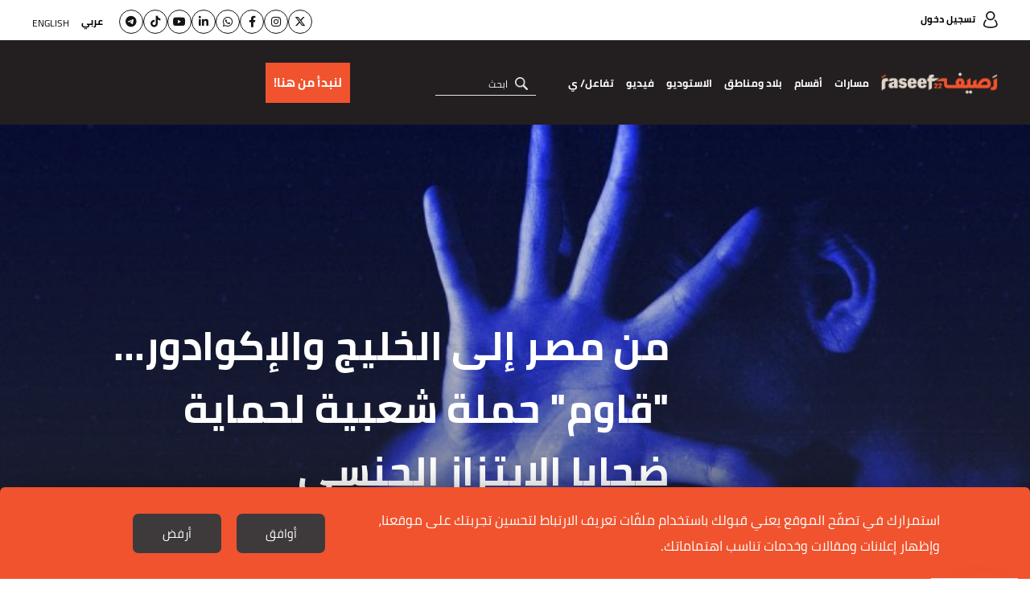

--- FILE ---
content_type: text/html; charset=UTF-8
request_url: https://raseef22.net/article/1084079-%D9%85%D9%86-%D9%85%D8%B5%D8%B1-%D8%A5%D9%84%D9%89-%D8%A7%D9%84%D8%AE%D9%84%D9%8A%D8%AC-%D9%88%D8%A7%D9%84%D8%A5%D9%83%D9%88%D8%A7%D8%AF%D9%88%D8%B1-%D9%82%D8%A7%D9%88%D9%85-%D8%AD%D9%85%D9%84%D8%A9-%D8%B4%D8%B9%D8%A8%D9%8A%D8%A9-%D9%84%D8%AD%D9%85%D8%A7%D9%8A%D8%A9-%D8%B6%D8%AD%D8%A7%D9%8A%D8%A7-%D8%A7%D9%84%D8%A7%D8%A8%D8%AA%D8%B2%D8%A7%D8%B2-%D8%A7%D9%84%D8%AC%D9%86%D8%B3%D9%8A
body_size: 26107
content:
<!DOCTYPE html> <html lang="ar"> <head> <meta http-equiv="Content-Type" content="text/html; charset=utf-8" /> <title>من مصر إلى الخليج والإكوادور... "قاوم" حملة شعبية لحماية ضحايا الابتزاز الجنسي - رصيف22</title> <meta name="viewport" content="initial-scale=1"> <link rel="preload" href="/assets/css/fonts/cairo-bold.woff" as="font" type="font/woff2" crossorigin> <link rel="preload" href="/assets/css/fonts/cairo-regular.woff" as="font" type="font/woff2" crossorigin> <link rel="preload" href="/assets/css/fonts/nassim-arabic-regular/NassimArabicWeb-Regular.woff" as="font" type="font/woff2" crossorigin> <link rel="preload" href="https://s.raseef22.net/assets/css/fonts/fa-v4compatibility.woff2?v=6.4.2" as="font" type="font/woff2" crossorigin> <link rel="preload" href="https://s.raseef22.net/assets/js/jquery-1.11.2.min.js?1" as="script"> <link rel="shortcut icon" href="/favicon.ico?1" type="image/x-icon" /> <link rel="icon" href="/favicon.ico?1" type="image/x-icon" /> <meta property="fb:app_id" content="399057257349307"/> <meta property="fb:pages" content="359500190793796" /> <link rel="apple-touch-icon" sizes="60×60" href="https://s.raseef22.net/assets/images/touch-icon-iphone-60×60.png?1"> <link rel="apple-touch-icon" sizes="76×76" href="https://s.raseef22.net/assets/images/touch-icon-ipad-76×76.png?1"> <link rel="apple-touch-icon" sizes="120×120" href="https://s.raseef22.net/assets/images/touch-icon-iphone-retina-120×120.png?1"> <link rel="apple-touch-icon" sizes="152×152" href="https://s.raseef22.net/assets/images/touch-icon-ipad-retina-152×152.png?1"> <link rel="apple-touch-icon" sizes="180×180" href="https://s.raseef22.net/assets/images/apple-touch-icon-180×180.png?1"> <link rel="icon" sizes="192×192" href="https://s.raseef22.net/assets/images/touch-icon-192×192.png?1"> <link rel="icon" sizes="128×128" href="https://s.raseef22.net/assets/images/touch-icon-128×128.png?1"> <link rel="preconnect" href="https://stats.g.doubleclick.net"> <link rel="preconnect" href="https://www.google-analytics.com"> <link rel="preconnect" href="https://analytics-cms.whitebeard.me"> <meta property="og:title" content="من مصر إلى الخليج والإكوادور... ''قاوم'' حملة شعبية لحماية ضحايا الابتزاز الجنسي - رصيف22" /> <meta property="og:description" content="مع انتشار قصص سيدات وفتيات مصريات تعرضن للابتزاز الجنسي، كثفت صفحة ''قاوم'' التي أسسها محمد اليماني الناشط المجتمعي ومدير التسويق، من حملاتها على منصات..."/> <meta property="og:type" content="article"/> <meta property="og:url" content="https://raseef22.net/article/1084079-%D9%85%D9%86-%D9%85%D8%B5%D8%B1-%D8%A5%D9%84%D9%89-%D8%A7%D9%84%D8%AE%D9%84%D9%8A%D8%AC-%D9%88%D8%A7%D9%84%D8%A5%D9%83%D9%88%D8%A7%D8%AF%D9%88%D8%B1-%D9%82%D8%A7%D9%88%D9%85-%D8%AD%D9%85%D9%84%D8%A9-%D8%B4%D8%B9%D8%A8%D9%8A%D8%A9-%D9%84%D8%AD%D9%85%D8%A7%D9%8A%D8%A9-%D8%B6%D8%AD%D8%A7%D9%8A%D8%A7-%D8%A7%D9%84%D8%A7%D8%A8%D8%AA%D8%B2%D8%A7%D8%B2-%D8%A7%D9%84%D8%AC%D9%86%D8%B3%D9%8A"/> <link rel="canonical" href="https://raseef22.net/article/1084079-%D9%85%D9%86-%D9%85%D8%B5%D8%B1-%D8%A5%D9%84%D9%89-%D8%A7%D9%84%D8%AE%D9%84%D9%8A%D8%AC-%D9%88%D8%A7%D9%84%D8%A5%D9%83%D9%88%D8%A7%D8%AF%D9%88%D8%B1-%D9%82%D8%A7%D9%88%D9%85-%D8%AD%D9%85%D9%84%D8%A9-%D8%B4%D8%B9%D8%A8%D9%8A%D8%A9-%D9%84%D8%AD%D9%85%D8%A7%D9%8A%D8%A9-%D8%B6%D8%AD%D8%A7%D9%8A%D8%A7-%D8%A7%D9%84%D8%A7%D8%A8%D8%AA%D8%B2%D8%A7%D8%B2-%D8%A7%D9%84%D8%AC%D9%86%D8%B3%D9%8A" /> <meta property="og:image" content="https://s.raseef22.net/storage/attachments/1085/download_795124.jpg/r/800/download_795124.jpg"/> <meta property="og:site_name" content="رصيف22"/> <meta property="article:published_time" content="2021-08-25T11:08+0300"/> <meta property="article:section" content="حياة"/> <meta name="twitter:card" content="summary_large_image"> <meta name="twitter:site" content="@raseef22"> <meta name="twitter:title" content="من مصر إلى الخليج والإكوادور... ''قاوم'' حملة شعبية لحماية ضحايا الابتزاز الجنسي - رصيف22"> <meta name="twitter:description" content="مع انتشار قصص سيدات وفتيات مصريات تعرضن للابتزاز الجنسي، كثفت صفحة ''قاوم'' التي أسسها محمد اليماني الناشط المجتمعي ومدير التسويق، من حملاتها على منصات..."> <meta name="twitter:image" content="https://s.raseef22.net/storage/attachments/1085/download_795124.jpg/r/800/download_795124.jpg"> <link rel="image_src" href="https://s.raseef22.net/storage/attachments/1085/download_795124.jpg/r/800/download_795124.jpg" /> <meta name="title" content="من مصر إلى الخليج والإكوادور... ''قاوم'' حملة شعبية لحماية ضحايا الابتزاز الجنسي - رصيف22" /> <meta name="description" content="مع انتشار قصص سيدات وفتيات مصريات تعرضن للابتزاز الجنسي، كثفت صفحة ''قاوم'' التي أسسها محمد اليماني الناشط المجتمعي ومدير التسويق، من حملاتها على منصات..." /> <meta name="keywords" content="قاوِم, ضحايا الابتزاز الجنسي, السوشال ميديا, حملات شعبية, تليجرام" /> <meta itemprop="identifier" content="https://raseef22.net/article/1084079-%D9%85%D9%86-%D9%85%D8%B5%D8%B1-%D8%A5%D9%84%D9%89-%D8%A7%D9%84%D8%AE%D9%84%D9%8A%D8%AC-%D9%88%D8%A7%D9%84%D8%A5%D9%83%D9%88%D8%A7%D8%AF%D9%88%D8%B1-%D9%82%D8%A7%D9%88%D9%85-%D8%AD%D9%85%D9%84%D8%A9-%D8%B4%D8%B9%D8%A8%D9%8A%D8%A9-%D9%84%D8%AD%D9%85%D8%A7%D9%8A%D8%A9-%D8%B6%D8%AD%D8%A7%D9%8A%D8%A7-%D8%A7%D9%84%D8%A7%D8%A8%D8%AA%D8%B2%D8%A7%D8%B2-%D8%A7%D9%84%D8%AC%D9%86%D8%B3%D9%8A" /> <meta itemprop="pageType" content="article" /> <meta itemprop="url" content="https://raseef22.net/article/1084079-%D9%85%D9%86-%D9%85%D8%B5%D8%B1-%D8%A5%D9%84%D9%89-%D8%A7%D9%84%D8%AE%D9%84%D9%8A%D8%AC-%D9%88%D8%A7%D9%84%D8%A5%D9%83%D9%88%D8%A7%D8%AF%D9%88%D8%B1-%D9%82%D8%A7%D9%88%D9%85-%D8%AD%D9%85%D9%84%D8%A9-%D8%B4%D8%B9%D8%A8%D9%8A%D8%A9-%D9%84%D8%AD%D9%85%D8%A7%D9%8A%D8%A9-%D8%B6%D8%AD%D8%A7%D9%8A%D8%A7-%D8%A7%D9%84%D8%A7%D8%A8%D8%AA%D8%B2%D8%A7%D8%B2-%D8%A7%D9%84%D8%AC%D9%86%D8%B3%D9%8A" /> <meta itemprop="datePublished" content="2021-08-24T11:08:00+03:00" /> <meta itemprop="dateModified" content="2021-08-25T11:08:00+03:00" /> <meta itemprop="author" content="عبدالله قدري" /> <meta itemprop="image" content="https://s.raseef22.net/storage/attachments/1085/download_795124.jpg/r/800/download_795124.jpg" /> <meta itemprop="magnet:custom" name="category" content= "حياة" /> <meta itemprop="inLanguage" content="ar" /> <meta property="indepth:id" content="1084079"> <meta property="indepth:type" content="single"> <meta property="indepth:featured-image" content="https://s.raseef22.net/storage/attachments/1085/download_795124.jpg/r/800/download_795124.jpg"> <meta property="indepth:published-date " content="2021-08-25T11:08+0300"> <meta property="indepth:categories" content="حياة"> <meta property="indepth:authors" content="عبدالله قدري"> <meta property="indepth:authors-thumbnails" content="https://s.raseef22.net/storage/authors/6135534201965613358.jpg"> <meta property="indepth:lang" content="ar"> <script>
            var _mtm = window._mtm = window._mtm || [];
            _mtm.push({'mtm.startTime': (new Date().getTime()), 'event': 'mtm.Start'});
            (function() {
                var d=document, g=d.createElement('script'), s=d.getElementsByTagName('script')[0];
                g.async=true; g.src='https://analytics-cms.whitebeard.me/js/container_WxxbzS8d.js'; s.parentNode.insertBefore(g,s);
            })();
        </script> <script async defer src="https://www.googletagmanager.com/gtag/js?id=G-V1HQ0S5MW7"></script> <script>
    window.dataLayer = window.dataLayer || [];
    function gtag(){dataLayer.push(arguments);}
    gtag('js', new Date());
    gtag('config', 'G-V1HQ0S5MW7');
</script> <style type="text/css">
@font-face{font-family:Cairo;src:url('/assets/css/fonts/cairo-regular.eot');src:url('/assets/css/fonts/cairo-regular.eot?#iefix') format('embedded-opentype'),url('/assets/css/fonts/cairo-regular.woff') format('woff'),url('/assets/css/fonts/cairo-regular.ttf') format('truetype'),url('/assets/css/fonts/cairo-regular.svg#cairoregular') format('svg');font-weight:400;font-style:normal;font-variant:normal;font-display:swap}@font-face{font-family:Cairo-Bold;src:url('/assets/css/fonts/cairo-bold.eot');src:url('/assets/css/fonts/cairo-bold.eot?#iefix') format('embedded-opentype'),url('/assets/css/fonts/cairo-bold.woff') format('woff'),url('/assets/css/fonts/cairo-bold.ttf') format('truetype'),url('/assets/css/fonts/cairo-bold.svg#cairobold') format('svg');font-weight:400;font-style:normal;font-variant:normal;font-display:swap}@font-face{font-family:Nassim;src:url('/assets/css/fonts/nassim-arabic-regular/NassimArabicWeb-Regular.eot');src:url('/assets/css/fonts/nassim-arabic-regular/NassimArabicWeb-Regular.eot?#iefix') format('embedded-opentype'),url('/assets/css/fonts/nassim-arabic-regular/NassimArabicWeb-Regular.woff') format('woff'),url('/assets/css/fonts/nassim-arabic-regular/NassimArabicWeb-Regular.ttf') format('truetype'),url('/assets/css/fonts/nassim-arabic-regular/NassimArabicWeb-Regular.svg#nassimregular') format('svg');font-weight:400;font-style:normal;font-variant:normal;font-display:swap}body,html{margin:0;padding:0;height:100%}body{height:100%}ul{list-style:none}li,ul{margin:0;padding:0}a{text-decoration:none;color:inherit}*{margin:0;padding:0;box-sizing:border-box}img{border:none}h1,h2,h3,h4{font-family:Cairo-Bold,Arial,sans-serif}input{font-size:16px;font-family:Cairo,Arial,sans-serif}input[type=email]{direction:ltr;text-align:right}.hidden{display:none}.rtl-container{direction:rtl;height:100%}.desktop{display:block!important}.mobile{display:none!important}.mobile-header{display:none}.page{min-height:calc(100% - 255px);padding:155px 0 0 0}.mobile_app .page{padding: 0 !important;}.to-top{width:40px;height:40px;background-color:#f0532d;color:#fff;bottom:95px;left:25px;text-align:center;position:fixed;line-height:36px;font-size:30px}.to-top.hide{opacity:0;visibility:hidden}.newsletter .input-container{position:relative}.newsletter form p.error{font-family:Cairo,Arial,sans-serif;margin:10px 0 0 0;color:#fff;font-size:13px}.newsletter form p.success{font-family:Cairo,Arial,sans-serif;margin:10px 0 0 0;color:#fff;font-size:13px}header .newsletter form p.error,header .newsletter form p.success{color:#000}.underline-effect{position:relative}.underline-effect:after{content:'';position:absolute;border-bottom:1px solid #fff;bottom:-4px;left:0;width:100%;visibility:hidden;opacity:0}header .underline-effect:after{border-bottom:1px solid #231f20}header .main-container{max-width:1600px;padding:0 40px}header .desktop-header{position:fixed;z-index:99;width:100%}header .desktop-header .top-menu{height:50px;background-color:#fff;padding:12px 0}header .desktop-header .top-menu .login{font-family:Cairo-Bold,Helvetica,Arial,sans-serif;font-size:12px}header .desktop-header .top-menu .login:before{content:'';width:18px;height:21px;display:inline-block;background:url('/assets/images/sprite-login.png') no-repeat -48px -10px;vertical-align:middle;margin:0 0 0 10px;position:relative;top:-1px}header .desktop-header .top-menu .languages{float:left}header .desktop-header .top-menu .languages ul li{display:inline-block;vertical-align:middle;margin:0 0 0 15px}header .desktop-header .top-menu .languages ul li:last-child{margin:0;position:relative;top:2px}header .desktop-header .top-menu .languages ul li a{font-family:Cairo,Helvetica,Arial,sans-serif;font-size:12px;text-transform:uppercase;line-height:24px}header .desktop-header .top-menu .languages ul li a.active{font-family:Cairo-Bold,Helvetica,Arial,sans-serif}header .desktop-header .bottom-menu{height:105px;background-color:#231f20}header .desktop-header .bottom-menu .right-container{display:inline-block;vertical-align:top;width:calc(100% - 440px);}header .desktop-header .bottom-menu .right-container .logo{width:192px;height:70px;display:inline-block;vertical-align:middle;background:url('/assets/images/logo-white.png?1') no-repeat center;background-size:contain;margin:18px 0}header .desktop-header .bottom-menu .right-container nav{display:inline-block;vertical-align:middle;position:relative;height:105px}header .desktop-header .bottom-menu .right-container nav ul{height:100%}header .desktop-header .bottom-menu .right-container nav ul li{display:inline-block;vertical-align:middle;margin:0 20px 0 0;height:100%;position:relative}header .desktop-header .bottom-menu .right-container nav ul li:after{content:'';position:absolute;left:50%;bottom:1px;height:6px;background-color:#f0532d;width:0}header .desktop-header .bottom-menu .right-container nav ul li a{color:#fff;font-family:Cairo-Bold,Arial,sans-serif;font-size:14px;display:block;position:relative;height:100%;padding:40px 0}header .desktop-header .bottom-menu .right-container nav ul li .sub-menu{position:fixed;width:100%;right:0;background-color:#fff;z-index:9;height:0;overflow:hidden;top:155px;box-shadow:0 .5rem 1rem rgba(0,0,0,.15)}header .desktop-header .bottom-menu .right-container nav ul li:hover .sub-menu.podcasts{height: 80px !important;}
header .desktop-header .bottom-menu .right-container nav ul li .sub-menu.podcasts ul{padding: 25px 430px 0 0;}
header .desktop-header .bottom-menu .right-container nav ul li .sub-menu.podcasts ul li:first-child{width: auto !important;}header .desktop-header .bottom-menu .right-container nav ul li .sub-menu .main-container{overflow-y:auto;-webkit-overflow-scrolling:touch;bottom:0;left:0;position:absolute;z-index:11;right:0;top:0;-ms-overflow-style:none;scrollbar-width:none}header .desktop-header .bottom-menu .right-container nav ul li .sub-menu .main-container::-webkit-scrollbar{display:none}header .desktop-header .bottom-menu .right-container nav ul li .sub-menu .text{width:190px;display:inline-block;vertical-align:top;margin:35px 0 0 0}header .desktop-header .bottom-menu .right-container nav ul li .sub-menu .text p{font-family:Cairo,Helvetica,Arial,sans-serif;font-size:14px;line-height:22px;margin:0 0 20px 0}header .desktop-header .bottom-menu .right-container nav ul li .sub-menu ul{padding:35px 0 0 0}header .desktop-header .bottom-menu .right-container nav ul li .sub-menu ul li{height:auto}header .desktop-header .bottom-menu .right-container nav ul li .sub-menu ul li:after{display:none}header .desktop-header .bottom-menu .right-container nav ul li .sub-menu ul li a{padding:0}header .desktop-header .bottom-menu .right-container nav ul li .sub-menu.masarat ul{display:inline-block;vertical-align:top;width:calc(100% - 210px);margin:0 20px 35px 0}header .desktop-header .bottom-menu .right-container nav ul li .sub-menu.masarat ul li{display:inline-block;vertical-align:top;width:calc(20% - 12px);margin:0 0 30px 15px}header .desktop-header .bottom-menu .right-container nav ul li .sub-menu.masarat ul li:nth-child(5n){margin:0 0 30px 0}header .desktop-header .bottom-menu .right-container nav ul li .sub-menu.masarat ul li a{padding:0}header .desktop-header .bottom-menu .right-container nav ul li .sub-menu.masarat ul li a .figure-container{height:192px;overflow:hidden}header .desktop-header .bottom-menu .right-container nav ul li .sub-menu.masarat ul li a .figure-container img{height:100%;width:100%;object-fit:cover}header .desktop-header .bottom-menu .right-container nav ul li .sub-menu.masarat ul li a h3{margin:10px 0 0 0;font-family:Cairo-Bold,Helvetica,Arial,sans-serif;font-size:14px;text-align:center}header .desktop-header .bottom-menu .right-container nav ul li .sub-menu.countries ul li,header .desktop-header .bottom-menu .right-container nav ul li .sub-menu.sections ul li{display:inline-block;vertical-align:top;margin:0 0 0 35px;width:calc(10% - 28px)}header .desktop-header .bottom-menu .right-container nav ul li .sub-menu.engage ul li{width:unset !important ;}header .desktop-header .bottom-menu .right-container nav ul li .sub-menu.engage .main-container{padding:0; text-align: center;}header .desktop-header .bottom-menu .right-container nav ul li:hover .sub-menu.countries.engage{height: 100px;}header .desktop-header .bottom-menu .right-container nav ul li .sub-menu.countries ul li:last-child,header .desktop-header .bottom-menu .right-container nav ul li .sub-menu.sections ul li:last-child{margin:0}header .desktop-header .bottom-menu .right-container nav ul li .sub-menu.sections ul li:nth-child(2){width:calc(15% - 28px)}header .desktop-header .bottom-menu .right-container nav ul li .sub-menu.sections ul li:last-child{width:calc(55% - 28px);margin:0}header .desktop-header .bottom-menu .right-container nav ul li .sub-menu.countries ul li a,header .desktop-header .bottom-menu .right-container nav ul li .sub-menu.sections ul li a{font-family:Cairo-Bold,Helvetica,Arial,sans-serif;font-size:18px;color:#000}header .desktop-header .bottom-menu .right-container nav ul li .sub-menu.countries ul li ul,header .desktop-header .bottom-menu .right-container nav ul li .sub-menu.sections ul li ul{margin:10px 0 0 0;border-top:1px solid #707070;padding:10px 0 0 0}header .desktop-header .bottom-menu .right-container nav ul li .sub-menu.sections ul li ul li{display:block;margin:0;width:100%}header .desktop-header .bottom-menu .right-container nav ul li .sub-menu.sections ul li ul li:last-child{width:100%}header .desktop-header .bottom-menu .right-container nav ul li .sub-menu.countries ul li ul li a,header .desktop-header .bottom-menu .right-container nav ul li .sub-menu.sections ul li ul li a{font-family:Cairo,Helvetica,Arial,sans-serif;font-size:16px}header .desktop-header .bottom-menu .right-container nav ul li .sub-menu.sections ul li:last-child ul li{display:inline-block;width:25%;padding:0 0 0 10px}header .desktop-header .bottom-menu .right-container nav ul li .sub-menu.sections ul li:last-child ul li:nth-child(4n){padding:0}header .desktop-header .bottom-menu .right-container nav ul li .sub-menu.sections ul li ul li .more{font-family:Cairo-Bold,Helvetica,Arial,sans-serif;font-size:14px;text-decoration:underline}header .desktop-header .bottom-menu .right-container nav ul li .sub-menu.countries ul li:first-child{width:25%}header .desktop-header .bottom-menu .right-container nav ul li .sub-menu.countries ul li:first-child ul li{width:50%;padding:0 0 0 10px;margin:0}header .desktop-header .bottom-menu .right-container nav ul li .sub-menu.countries ul li:last-child{width:calc(75% - 35px);margin:0}header .desktop-header .bottom-menu .right-container nav ul li .sub-menu.countries ul li:last-child ul li{width:12.5%;margin:0;padding:0 0 0 10px}header .desktop-header .bottom-menu .right-container form{display:inline-block;vertical-align:middle;margin:0 25px 0 0;position:relative}header .desktop-header .bottom-menu .right-container form input{width:152px;border:none;border-bottom:1px solid #e6e6e6;background-color:transparent;outline:0;color:#fff;font-size:16px;font-family:Cairo,Helvetica,Arial,sans-serif;padding:0 35px 0 0}header .desktop-header .bottom-menu .right-container form input::-webkit-input-placeholder{color:#fff;font-size:12px}header .desktop-header .bottom-menu .right-container form input:-moz-placeholder{color:#fff;font-size:12px}header .desktop-header .bottom-menu .right-container form input::-moz-placeholder{color:#fff;font-size:12px}header .desktop-header .bottom-menu .right-container form input:-ms-input-placeholder{color:#fff;font-size:12px}header .desktop-header .bottom-menu .right-container form .submit{width:16px;height:16px;position:absolute;right:10px;top:8px;background:url('/assets/images/icon-loop.png') no-repeat center;background-size:contain}header .desktop-header .bottom-menu .donation-container{display:flex;justify-content:end;align-items:center;float:left;width:430px;background-color:#231f20;padding:18px 20px 18px 0;position:relative;height:105px}header .desktop-header .bottom-menu .donation-container:before{background-color:#231f20;width:100vw;position:absolute;left:-100vw;top:0;height:100%}header .desktop-header .bottom-menu .donation-container h3{font-family:Cairo-Bold,Arial,sans-serif;color:#fff;width:110x;line-height:34px;font-size:16px;display:inline-block;vertical-align:middle;text-align:left}header .desktop-header .bottom-menu .donation-container a{height:auto;font-family:Cairo-Bold,Arial,sans-serif;color:#fff;line-height:34px;font-size:15px;background-color:#f0532d;width:fit-content;padding:8px 10px;display:inline-block;vertical-align:middle;margin:0 15px 0 0;position:relative}header .desktop-header .bottom-menu .donation-container a:before{content:'';width:0;height:100%;background-color:#fff;position:absolute;top:0;right:0}header .desktop-header .bottom-menu .donation-container a span{position:relative}
header .desktop-header .bottom-menu .right-container nav ul li a.main-item{cursor: pointer}

#app-popup{display: none;}
.app_popup_main_image{display: none;}
a.close-popup-button{display: none;}
.cgptcb-chat-bubble.more-bottom{bottom: 90px !important;}
/*nakba header*/
header .desktop-header .bottom-menu .donation-container.nakba a{background-color: unset; padding: 20px 15px 20px 0px;}
header .desktop-header .bottom-menu .donation-container.nakba a::before{background-color: unset;}
header .desktop-header .bottom-menu .donation-container.nakba img{width: 305px; height: 35px; object-fit: contain;}
header .desktop-header .bottom-menu .donation-container.nakba{background-color: #231F20;}
header .desktop-header .bottom-menu .donation-container.nakba::before{background-color: #231F20;}

header .desktop-header .bottom-menu .right-container .logo.lgbtq{background: url('/assets/images/Raseef-LGBTQ-logo.png') no-repeat center; background-size: contain}
header .desktop-header .top-menu .socialmedia-languages{float: left;display: flex;align-items: center;}
header .desktop-header .top-menu .socialmedia-languages .social{display: flex; align-items: center;margin-left: 20px;gap: 10px;}
header .desktop-header .top-menu .socialmedia-languages .social li a{width: 30px;height: 30px; border: 1px solid #141414; border-radius: 50%; display: flex;align-items:center;justify-content:center;  font-size: 14px;color: #141414;text-align: center;line-height: 30px;position: relative;}
header .desktop-header .top-menu .socialmedia-languages .social li a i{position: relative;}
header .desktop-header .top-menu .socialmedia-languages .social li a:before{content: ''; width: 100%; height: 100%; position: absolute; opacity: 0; transition: .25s; border-radius: 50%; right: 0}
header .desktop-header .top-menu .socialmedia-languages .social li a:hover:before{opacity: 1}
header .desktop-header .top-menu .socialmedia-languages .social li a:hover{color: white;}
header .desktop-header .top-menu .socialmedia-languages .social li a.twitter:before{background-color: #01AFFD}
header .desktop-header .top-menu .socialmedia-languages .social li a.instagram:before{background: #f09433; background: -moz-linear-gradient(45deg,#f09433 0%,#e6683c 25%,#dc2743 50%,#cc2366 75%,#bc1888 100%); background: -webkit-linear-gradient(45deg,#f09433 0%,#e6683c 25%,#dc2743 50%,#cc2366 75%,#bc1888 100%); background: linear-gradient(45deg,#f09433 0%,#e6683c 25%,#dc2743 50%,#cc2366 75%,#bc1888 100%)}
header .desktop-header .top-menu .socialmedia-languages .social li a.facebook:before{background-color: #3F59A3}
header .desktop-header .top-menu .socialmedia-languages .social li a.whatsapp:before{background-color: #25D366}
header .desktop-header .top-menu .socialmedia-languages .social li a.linkedin:before{background-color: #0077b5}
header .desktop-header .top-menu .socialmedia-languages .social li a.youtube:before{background-color: #FF0000}
header .desktop-header .top-menu .socialmedia-languages .social li a.tiktok:before{background-color: #000000}
header .desktop-header .top-menu .socialmedia-languages .social li a.telegram:before{background-color: #01AFFD}
header form .search-suggestions{position: absolute; background-color: rgba(0, 0, 0, .8); z-index: 9}
header form .search-suggestions li{display: block; font-size: 16px; color: #FFFFFF; font-family: Cairo, Helvetica, Arial, sans-serif; padding: 5px 20px; border-bottom: 1px solid #FFFFFF; cursor: pointer; width: 150px}
header form .search-suggestions li:last-child{border: none}

article .location{position:absolute;top:0;right:0;font-size:12px;background-color:rgba(0,0,0,.75);padding:4px 7px 5px 7px;color:#fff;font-family:Cairo-Bold,Arial,sans-serif;max-width:50%}article .location:before{content:'';width:12px;height:15px;display:inline-block;background:url('/assets/images/location.png') no-repeat center;background-size:contain;margin:0 0 0 5px;position:relative;top:3px}.banner{margin:30px auto;text-align:center}.main-container{width:100%;max-width:1600px;margin:auto;font-size:0;padding:0 40px}.mostread-component{margin:0 0 20px 0}.mostread-component h2{font-size:22px;color:#fff;line-height:50px;position:relative;margin:0 0 45px 0;font-family:Cairo-Bold,Arial,sans-serif!important}.mostread-component h2:before{content:'';width:15%;border-top:9px solid #f0532d;position:absolute;right:0;bottom:0}.mostread-component h2:after{content:'';width:15%;border-top:9px solid #f0532d;position:absolute;left:0;bottom:0}.mostread-component h2 a{background-color:#000;width:180px;height:50px;display:block;margin:auto;text-align:center;color:#fff}.mostread-component ul li{margin:35px 0 0 0;overflow:hidden}.mostread-component ul li figure{width:48%;height:100px;float:right;position:relative}.mostread-component ul li h3{padding:0 55% 0 0;font-size:22px;font-family:Cairo,Arial,sans-serif;color:#f0532d;line-height:42px;font-weight:400}.mostread-component ul li h4{padding:0 55% 0 0;font-size:15px;line-height:27px}.mpu{margin:20px auto;text-align:center}::-webkit-scrollbar{width:6px}::-webkit-scrollbar-track{background-color:#625e5e;-webkit-border-radius:10px;border-radius:10px}::-webkit-scrollbar-thumb{-webkit-border-radius:10px;border-radius:10px;background:#d3d3d3}.article-page .main-container{max-width:initial;padding:0}.article-page .banner{margin:20px 0 20px auto;height:auto}.article-page article{margin:0 0 30px 0}.article-page article figure.main-figure{height:500px;position:relative}.article-page article figure.main-figure:before{content:'';position:absolute;width:100%;height:100%;background:linear-gradient(to bottom,transparent 0,rgba(49,49,49,.5) 100%);background:-webkit-gradient(linear,left top,left bottom,from(transparent),to(rgba(49,49,49,.5)))}.article-page article figure.main-figure h1{color:#fff;font-size:50px;line-height:78px;position:absolute;bottom:0;width:65%;left:0;padding:0 0 30px 10%}.article-page article .article-container{max-width:1900px;margin:auto;padding:0 100px}.article-page article .col-right{width:30%;margin:0 0 0 5%;display:inline-block}.article-page article .mostread-component{margin:30px 0 20px 0}.article-page article .author{margin:0 0 10px 0}.article-page article .author a figure{width:75px;height:75px;border-radius:50%;display:inline-block;vertical-align:middle}.article-page article .author a>div{margin:0 20px 0 0;display:inline-block;vertical-align:middle}.article-page article .author a>div h3{font-size:16px;line-height:30px;display:inline-block}.article-page .main-container .col-left{width:65%;display:inline-block;vertical-align:top}

.article-page article .author.multiple{display: flex;align-items: center;justify-content: space-between; min-height: 75px}
.article-page article .author.multiple .multiple-authors{width: calc(100% - 230px);}
.article-page article .author.multiple .multiple-authors a{display: inline-block;margin: 0 0 7px 20px;}

/*banner article by patrick*/
.article-page article .article-container .banner-article{width: 100%; height: 140px; margin: 30px auto; padding: 10px; border: 2px solid #e5e0d2; text-align: center}
.article-page article .article-container .banner-article h2{color: #221f20; font-family: Cairo-Bold,Arial,sans-serif; font-size: 18px; text-align: center; margin: 0 0 20px 0}
.article-page article .article-container .banner-article a{background-color:#F0532D; color: #FFFFFF;width: 135px; margin: 0 5px; direction: ltr; font-size: 20px; display: inline-block; font-family: Cairo,Helvetica_new,Arial,sans-serif; text-align: center; height: 48px; line-height: 48px;}
.article-page article .article-container .banner-article a i{margin: 0 10px 0 0}
/*end banner-article*/

.cta_text{font-style: italic;font-family: Cairo, Helvetica_new, Arial, sans-serif !important;font-size: 17px !important;}
.cta_second_text{font-style: italic;font-family: Cairo-Bold, Helvetica_new, Arial, sans-serif !important; font-size: 17px !important;}

.article-page .inline-gallery .slick-dots{bottom: 50%;transform: translateY(50%);right: 20px;}
.article-page .inline-gallery .slick-dots li{height: 12px; width: 12px; margin: 5px 0; border: 2px solid #FFFFFF; border-radius: 50%; display: block; float: none}
.article-page .inline-gallery .slick-dots li.slick-active{border: 2px solid #F0532D; background-color: #F0532D}
.article-page .inline-gallery .slick-dots li button:before{display: none}
.article-page .main-container .col-left .text .inline-gallery img{width: 100%;height: auto;object-fit: contain;}
.article-page .main-container .col-left .text .gallery.inline-gallery figcaption{margin: 5px 0 0 0 !important}

.article-page .main-container .col-left .date{font-size:16px;font-family:Cairo-Bold,Arial,sans-serif;position: relative;}.article-page .main-container .col-left .date .category{color:#f0532d;margin:0 0 20px 0;font-size:16px}.article-page .main-container .col-left .date .category .location{position:relative;display:inline-block;margin:-5px 10px 0 0;vertical-align:middle}.article-page .main-container .col-left .date .category .masarat-category{margin:0 10px 0 0}.article-page .main-container .col-left .date .category .masarat-category:before{content:'|';display:inline-block;vertical-align:middle;margin:-6px 0 0 15px}.article-page .main-container .col-left .date span{margin:0 0 0 8px}.article-page .main-container .col-left .date .time{direction:rtl;display:inline-block;position: relative;margin: 0 25px 0 0;}.article-page .main-container .col-left .date .time:after{content:'';width:18px;height:18px;display:inline-block;background:url('/assets/images/stopwatch.png?2') no-repeat center;background-size:contain;margin:0 0 0 7px;position:absolute;top:6px;right: -25px;}.article-page .main-container .col-left .text{margin:20px 0 0 0;font-size:22px;font-family:Nassim,Arial,sans-serif}.article-page .main-container .col-left .text .article-text-container.tr{max-height:200px;overflow:hidden}.article-page .main-container .col-left .text *{max-width:100%}.article-page .main-container .col-left .text .inline-gallery{max-width: unset !important;}.article-page .main-container .col-left .text .inline-gallery *{max-width: unset !important;}.article-page .main-container .col-left .text p img.inlineImage{text-align: center !important;}.article-page .main-container .twitter-tweet{margin: auto;}.article-page .main-container .twitter-tweet-rendered{margin: auto;}.article-page .main-container .col-left .text p:has(> iframe){text-align: center !important;}.article-page .main-container .col-left .text p:has(> img.inlineImage){text-align: center !important;}.article-page .main-container .col-left .text h2{font-size:26px;margin:0 0 10px 0}
.article-page .main-container .col-left .text p{font-size:22px;font-family:Nassim,Arial,sans-serif;line-height:30px;margin:0 0 10px 0;text-align:justify}
.article-page .main-container .col-left .text audio.js-player{display: none !important;}
.article-page .main-container.multiple_audio_files .col-left .text audio.js-player{display: block !important;}
.article-page .main-container .col-left .text h2,.article-page .main-container .col-left .text h3,.article-page .main-container .col-left .text h4{font-family:Nassim,Arial,sans-serif}.article-page .main-container .col-left .text h2{margin:20px 0;font-size:30px}.article-page .main-container .col-left .text a{color:#2212d3}.article-page .main-container .col-left .text a:visited{color:#609}.article-page ul.social{position:fixed;left:0;top:calc(50% - 120px);text-align:left;direction:ltr;z-index:9}.article-page ul.social li{width:60px;height:60px}.article-page ul.social li a{font-size:26px;color:#fff;display:block;height:100%;text-align:center;line-height:64px}.article-page ul.social li a.facebook{background-color:#3f59a3}.article-page ul.social li a.twitter{background-color:#01affd}.article-page ul.social li a.mail{background-color:#80BDE3}.article-page ul.social li a.whatsapp{background-color:#25d366}.article-page ul.social li a.goto-comment{background-color: unset !important}
.article-page .main-container .col-left .text.al_samaa{margin: 25px 0 0 0;}

.article-page .main-container .col-left .nas_raseef_writings{display: flex;align-items: center;gap: 15px;margin: 30px 0;}
.article-page .main-container .col-left .nas_raseef_writings .main_image{width: 15%;position: relative;top: -35px;}
.article-page .main-container .col-left .nas_raseef_writings .main_image img{width: 100%; height: 170px;object-fit: contain;}
.article-page .main-container .col-left .nas_raseef_writings .details{width: 85%;}
.article-page .main-container .col-left .nas_raseef_writings .details p{font-size: 15px; font-family:Cairo,Arial,sans-serif; margin: 0 0 10px 0;}
.article-page .main-container .col-left .nas_raseef_writings .details p a{font-weight: bold;text-decoration: underline;color: #f0532d;}

.article-page .main-container .col-left .date img.raseef_al_samaa{position: absolute;left: 0;top: 60px;width: 220px;object-fit: contain;}
.podcast-play-popup{transition: opacity 0.8s ease-in-out;text-align: center;z-index: 2; left: 0;margin: 15px 0 0 0;background-color: transparent;}
.podcast-play-popup.fixed{position: fixed; bottom: 0;background-color: rgb(35 31 32);padding: 20px 50px;width: 100%;}
.podcast-play-popup.fixed .podcast_main_container{position: relative;}
.podcast-play-popup.fixed .main-container a.close-popup-article{color: #fff;font-size: 22px;position: absolute;right: 50px;top: -5px; cursor: pointer;font-family:Cairo, Helvetica_new, Arial, sans-serif;}
.podcast-play-popup.fixed .main-container a.next_article_url{font-size: 13px;color: #fff;position: absolute;left: 50px;top: 10px;font-family: Cairo, Helvetica_new, Arial, sans-serif !important;text-decoration: underline;font-weight: bold;letter-spacing: 1px;}
.podcast-play-popup h3{color: #fff !important;font-size: 13px;font-family:Cairo, Helvetica_new, Arial, sans-serif !important; display: none !important; margin: 0 !important; border-bottom: 0;letter-spacing: 1.4px;}
.podcast-play-popup.fixed h3{display: inline-block !important;}
.podcast-play-popup #player{display: block;direction: rtl !important;height: 50px;}
.podcast-play-popup.fixed #player{display: flex !important;align-items: center; justify-content: center;gap: 20px;direction: ltr!important;height: auto;}
.podcast-play-popup #player #playPause .hidden{display: none !important;}
.podcast-play-popup #player .playInfo{display: none !important;}
.podcast-play-popup.fixed #player .playInfo{width: 100%;display: flex !important;align-items: center;gap: 20px;position: relative;}
.podcast-play-popup #player .playInfo .progressBar{border: solid 0 transparent;height: 3px;width: 100%; outline: none; transition: background 450ms ease-in; -webkit-appearance: none; cursor: pointer;}
.podcast-play-popup button{background-color: transparent; border: none; margin: 0;}
.podcast-play-popup #player audio{display: none !important;}
.podcast-play-popup.fixed #player audio{display: none !important;}
.podcast-play-popup .volume-control{display: none !important;}
.podcast-play-popup.fixed .volume-control{display: flex !important;align-items: center;gap: 10px;}
.podcast-play-popup .volume-control input{height: 2px;cursor: pointer;width: 80px;}
.podcast-play-popup .volume-control i{font-size: 11px; color: #fff;cursor: pointer;}
.podcast-play-popup #player .playInfo #currentTime,.podcast-play-popup #player .playInfo #totalTime{color: #fff;font-size: 13px;font-family: Cairo, Helvetica_new, Arial, sans-serif !important;}

.podcast-play-popup.fixed #player .control-btn.backward,.podcast-play-popup.fixed #player .control-btn.forward{position: relative;border: none;display: flex;justify-content: center;align-items: center;color: #fff;cursor: pointer;outline: none;}
.podcast-play-popup.fixed #player .control-btn i{font-size: 24px;}
.podcast-play-popup.fixed #player .control-btn span.time{position: absolute;bottom: 6px;font-size: 8px;border-radius: 50%;color: #fff;left: 8px;}
.podcast-play-popup.fixed #player .control-btn.forward span.time{left: 6px;}


.article-page .main-podcast{position: absolute;top: -10px;margin: 0;width: 220px;left: 0;}
.article-page .multiple_audio_files .main-podcast{display: none !important;}
.article-page .main-podcast #player div.play_button{width: 220px;border: 1px solid #f0532d;padding: 6px 10px 6px 12px;direction: ltr;cursor:pointer;font-size: 0;border-radius: 10px;}
.article-page .main-podcast #player div.play_button i.play_audio_button{color: #fff;border-radius: 50%;background: #f0532d;width: 28px;height: 28px;line-height: 28px;font-size: 12px;text-align: center;}
.article-page .main-podcast #player div.play_button span{font-size: 12px;margin: 0; color: #f0532d;font-family: Cairo-bold,Helvetica_new,Arial,sans-serif;padding: 0 0 0 29px;cursor: pointer;}
.article-page .main-podcast #player div.play_button span.alsamaa{font-size: 10px;margin: 0; padding: 0 0 0 10px;}
.article-page .main-podcast #player audio{display: none !important;}
.article-page .main-podcast button.speed-toggle-button{display: none;}

.article-page .main-podcast .ai_text{display: flex;align-items: baseline;gap: 5px;margin: 5px 0 0px 0;}
.article-page .main-podcast .ai_text i{color: #f0532d;font-size: 18px;}
.article-page .main-podcast .ai_text p{font-size: 11px;margin: 0;color: #f0532d;font-family: Cairo-bold, Helvetica_new, Arial, sans-serif;line-height: 19px;}
.article-page .main-podcast .ai_text p a{text-decoration: underline;}

.podcast-play-popup.fixed #player i.playPausebutton-popup-article{color: #fff;font-size: 23px;cursor: pointer;}
.podcast-play-popup.fixed #player .speed-toggle-button-popup-article{color: #fff;font-size: 15px;cursor: pointer;}


/* General styling for the progress bar */
input[type="range"].progressBar {-webkit-appearance: none;appearance: none; width: 100%;height: 10px;background: grey;outline: none;}
input[type="range"].progressBar::-webkit-slider-thumb {-webkit-appearance: none;appearance: none;width: 13px;height: 13px;background: #fff;cursor: pointer;border-radius: 50%;}
input[type="range"]::-webkit-slider-thumb:hover {background: #fff; }

.volume-bar {-webkit-appearance: none;width: 110px;height: 8px;outline: none;background: linear-gradient(to right, #fff 50%, grey 50%);opacity: 0.7;transition: opacity .15s ease-in-out;border-radius: 5px;overflow: hidden;}
.volume-bar::-webkit-slider-runnable-track {width: 100%;height: 8px;cursor: pointer;background: transparent;}
.volume-bar::-webkit-slider-thumb {-webkit-appearance: none;width: 16px;height: 16px;border-radius: 50%;background: #fff;cursor: pointer;}
.volume-bar::-moz-range-track {width: 100%;height: 8px;cursor: pointer;background: transparent;}
.volume-bar::-moz-range-thumb {width: 16px;height: 16px;border-radius: 50%;background: #fff;cursor: pointer;}
.volume-bar::-ms-track {width: 100%;height: 8px;cursor: pointer;background: grey;border-color: transparent;color: transparent;}
.volume-bar::-ms-thumb {width: 16px;height: 16px;border-radius: 50%;background: #fff; cursor: pointer;}


@keyframes tilt-n-move-shaking {
    0% { transform: translate(0, 0) rotate(0deg); }
    25% { transform: translate(5px, 5px) rotate(5deg); }
    50% { transform: translate(0, 0) rotate(0deg); }
    75% { transform: translate(-5px, 5px) rotate(-5deg); }
    100% { transform: translate(0, 0) rotate(0deg); }
  }
  /*cookie notice*/
.cookie_notice{width: 100%;margin: auto;background-color: #F0532D;border-top-right-radius: 6px;border-top-left-radius: 6px;position: fixed;bottom: 0;z-index: 1000;left: 0;right: 0;-webkit-box-shadow: 0 0 43px -10px rgba(0,0,0,0.5);-moz-box-shadow: 0 0 43px -10px rgba(0,0,0,0.5);box-shadow: 0 0 43px -10px rgba(0,0,0,0.5); padding: 25px 0; direction: rtl;}
.cookie_notice .container{max-width: 1300px; padding: 0 50px; margin: auto; display: flex; align-items: center; justify-content: space-between;}
.cookie_notice .container .text{width:70%}
.cookie_notice .container .buttons{width: 30%;}
.cookie_notice .container .text .content{color: white;font-family: Cairo, Helvetica_new, Arial, sans-serif; font-size: 17px; width: 85%; margin: auto;}
.cookie_notice .container .buttons a{background-color: #3E3A3B; color: #fff; padding: 10px; border-radius: 7px; text-align: center; width: 110px; display: inline-block; font-size: 15px; font-family: Cairo, Helvetica_new, Arial, sans-serif;}
.cookie_notice .container .buttons a.refuse{margin-right: 15px;}
/*end cookie notice*/

.article-page ul.social .goto-comment img{width: 40px; height: 40px; object-fit: contain; margin: 10px 0}
.article-page ul.social .goto-comment img.animation{animation: tilt-n-move-shaking 1s linear infinite;}
.article-page ul.social .goto-comment.hide{opacity: 0; visibility: hidden;transition: opacity 0.5s ease-in-out, visibility 0.5s ease-in-out;}
.article-page ul.social .goto-comment.show{ transition: opacity 0.8s ease-in-out, visibility 0.9s ease-in-out;}

.article-page .main-container .col-right .relatedArticles_parent{margin-bottom: 30px;}
.article-page .main-container .col-right .relatedArticles_parent .relatedArticles{margin-top: 40px;}
.article-page .main-container .col-right .relatedArticles_parent .relatedArticles .item{margin-bottom: 35px;}
.article-page .main-container .col-right .relatedArticles_parent .relatedArticles .item a{display: flex;align-items: center;justify-content: start;gap: 20px;}
.article-page .main-container .col-right .relatedArticles_parent .relatedArticles .item a figure{height: 100px;width: 100%;width: 50%;}
.article-page .main-container .col-right .relatedArticles_parent .relatedArticles .item a figure img{object-fit: cover;width: 100%;height: 100%;}
.article-page .main-container .col-right .relatedArticles_parent .relatedArticles .item p{font-size: 15px;line-height: 27px;width: 50%;font-family: Cairo-Bold,Arial,sans-serif;}
/* .newsletter-popup-overlay{background-color: rgba(0, 0, 0, 0.7); position: fixed; top: 0; bottom: 0; right: 0; left: 0; z-index: 99999; display: none} */
.newsletter-popup-overlay{position: fixed; bottom: -100%; left: 0; z-index: 99; transition: .5s}
.newsletter-popup-overlay.slide-up{bottom: 0}
.newsletter-popup-overlay .popup-newsletter-subscriptions{width: 462px; height: auto;padding-bottom: 20px; font-size: 0; overflow: hidden; direction: ltr; text-align: right; background: white; box-shadow: 0 0 2px 2px rgba(0,0,0,.05); border-top-left-radius: 15px; border-top-right-radius: 15px; position: relative}

header .desktop-header .top-menu .login:before{content:'';width:18px;height:21px;display:inline-block;background:url('/assets/images/sprite-login.png') no-repeat -48px -10px;vertical-align:middle;margin:0 0 0 10px;position:relative;top:-1px}header .desktop-header .top-menu .loggedin{display:inline-flex;align-items:center;justify-content:start}header .desktop-header .top-menu .loggedin p{font-family:Cairo-Bold,Arial,sans-serif;font-size:14px}footer .newsletter-container form input{border:none;border-bottom:1px solid #fff;width:100%;outline:0;background-color:transparent;font-size:16px;font-family:Cairo,Helvetica,Arial,sans-serif;padding:0 10px 5px 25px;color:#fff}
.newsletter-popup-overlay .popup-newsletter-subscriptions{width: 482px; height: auto;padding: 30px 30px 60px 30px; overflow: hidden; direction: ltr; text-align: right; background: white; box-shadow: 0 0 2px 2px rgba(0,0,0,.05); border-top-left-radius: 15px; border-top-right-radius: 15px; position: relative;background: #f0532d;}
.newsletter-popup-overlay .popup-newsletter-subscriptions .right-arc{position: absolute;right: 10px;top: 10px;width: 60px;height: 60px;object-fit: contain;margin: 0;}
.newsletter-popup-overlay .popup-newsletter-subscriptions .left-arc{position: absolute;left: 10px;bottom: 10px;width: 60px;height: 60px;object-fit: contain;margin: 0;}
.newsletter-popup-overlay .popup-newsletter-subscriptions .r22-newsletter-logo{position: absolute;right: 30px;bottom: 0;width: 140px;height: 40px;object-fit: contain;margin: 0;}
.newsletter-popup-overlay .popup-newsletter-subscriptions div.newsletter-title{color: #dfd5c8;position: relative;z-index: 2; font-size: 21px;font-family: Cairo, Helvetica, Arial, sans-serif;}
.newsletter-popup-overlay .popup-newsletter-subscriptions div.newsletter-title span{color: #231f20;font-size: 18px; }
.newsletter-popup-overlay .popup-newsletter-subscriptions div.newsletter-title span.white{color: #dfd5c8 !important;font-size: 22px;}
.newsletter-popup-overlay .popup-newsletter-subscriptions div.newsletter-title span a{color: #231f20 !important;}
.newsletter-popup-overlay .popup-newsletter-subscriptions img.telegram-newsletter{height: 140px;}
.newsletter-popup-overlay .popup-newsletter-subscriptions .closepopup{font-size: 28px; position: absolute; left: 20px; color: white; z-index: 99; cursor: pointer; top: 15px;font-family: Cairo, Helvetica, Arial, sans-serif;}      
.newsletter-popup-overlay .popup-newsletter-subscriptions div.info input{width: 100%;font-size: 17px; display: block; background-color: unset; color: white !important; height: 40px; text-align: center; direction: ltr; border: none; margin: 15px auto; padding: 0 10px; font-family: Cairo, Helvetica, Arial, sans-serif; max-width: 290px; border:1px solid #dfd5c8 ; outline: none}
.newsletter-popup-overlay .popup-newsletter-subscriptions div.info input::placeholder{color: white;}
.newsletter-popup-overlay .popup-newsletter-subscriptions div.info button{width: 100%;max-width: 290px; display: block; margin: 5px auto 0 auto; background-color: unset; color: white; font-size: 17px; border: 1px solid #dfd5c8; height: 40px; cursor: pointer; font-family: Cairo, Helvetica, Arial, sans-serif; outline: none}
.newsletter-popup-overlay .popup-newsletter-subscriptions div.info .ErrorMessage_{font-size: 12px; text-align: center; font-family: Cairo-Bold, Helvetica, Arial, sans-serif; color: #dfd5c8; display: none}
.newsletter-popup-overlay .popup-newsletter-subscriptions div.info .success{font-size: 12px; font-family: Cairo-Bold, Helvetica, Arial, sans-serif; color: white; text-align: center; padding: 0 10px}


.newsletter-popup-overlay .popup-newsletter-subscriptions img{display:block; margin:20px auto}.newsletter-popup-overlay .popup-newsletter-subscriptions div.info{display:inline-block;height:auto;width:100%;vertical-align:top}.newsletter-popup-overlay .popup-newsletter-subscriptions div.info h2{color:#000;font-size:14px;font-family:Cairo-Bold,Helvetica,Arial,sans-serif;direction:rtl;max-width:340px;text-align:center;display:block;margin:auto}.newsletter-popup-overlay .popup-newsletter-subscriptions div.info .ErrorMessage_{font-size:12px;text-align:center;font-family:Cairo-Bold,Helvetica,Arial,sans-serif;color:#f0532d;display:none}.newsletter-popup-overlay .popup-newsletter-subscriptions div.info .success{font-size:12px;font-family:Cairo-Bold,Helvetica,Arial,sans-serif;color:#f0532d;text-align:center;padding:0 10px}@media only screen and (max-width:1300px){header .desktop-header .bottom-menu .right-container nav ul li{margin:0 15px 0 0}header .desktop-header .bottom-menu .right-container form{margin:0 40px 0 0}}@media only screen and (max-width:1240px){header .main-container{padding:0 10px}header .desktop-header .bottom-menu .right-container nav ul li .sub-menu.engage .main-container{padding: 0 50px;}header .desktop-header .bottom-menu .right-container form{margin:0 10px 0 0}header .desktop-header .bottom-menu .right-container form input{width:86px}header .desktop-header .bottom-menu .right-container nav ul li .sub-menu.masarat ul li a .figure-container{height:160px}header .desktop-header .bottom-menu .right-container nav ul li .sub-menu.countries ul li a,header .desktop-header .bottom-menu .right-container nav ul li .sub-menu.sections ul li a{font-size:16px}header .desktop-header .bottom-menu .right-container nav ul li .sub-menu.countries ul li ul li a,header .desktop-header .bottom-menu .right-container nav ul li .sub-menu.sections ul li ul li a{font-size:14px}header .desktop-header .bottom-menu .right-container nav ul li .sub-menu.sections ul li{margin:0 0 0 10px;width:calc(10% - 8px)}header .desktop-header .bottom-menu .right-container nav ul li .sub-menu.sections ul li:nth-child(2){width:calc(15% - 8px)}header .desktop-header .bottom-menu .right-container nav ul li .sub-menu.sections ul li:last-child{width:calc(55% - 8px)}.mostread-component h2{font-size:18px}.mostread-component h2 a{width:140px;color:#fff!important}}@media only screen and (max-width:1118px){header .desktop-header .bottom-menu .right-container .logo{width:130px;height:42px}header .desktop-header .bottom-menu .right-container nav ul li .sub-menu.masarat ul li a .figure-container{height:140px}header .desktop-header .bottom-menu .right-container nav ul li .sub-menu.countries ul li a,header .desktop-header .bottom-menu .right-container nav ul li .sub-menu.sections ul li a{font-size:15px}    header .desktop-header .bottom-menu .right-container nav ul li .sub-menu.engage ul li{margin: 0 0 0 15px;}header .desktop-header .bottom-menu .right-container nav ul li .sub-menu.countries ul li ul li a,header .desktop-header .bottom-menu .right-container nav ul li .sub-menu.sections ul li ul li a{font-size:13px}}@media only screen and (max-width:1058px){header .desktop-header .bottom-menu .right-container nav ul li{margin:0 10px 0 0}header .desktop-header .bottom-menu .right-container form input{width:82px}header .desktop-header .bottom-menu .right-container nav ul li .sub-menu.masarat ul li a .figure-container{height:140px}}@media only screen and (max-width:960px){body.app-overflow{overflow: hidden;}#app-popup{height: 18750px;opacity: 0.65;position: absolute;top: 0px;left: 0px;background-color: black;width: 100%;z-index: 5000;display: none;}.app-popup-show{display: block !important;}.app_popup_main_image{position: fixed;top: 50%;left: 50%;z-index: 1000000;transform: translate(-50%,-50%);width: 90%;display: none;}.app_popup_main_image img{width: 100%;}a.close-popup-button{position: absolute;right: 20px;top: 50px;z-index: 99999999;opacity: 0.75;}a.close-popup-button img{width: 20px;height: 20px;object-fit: contain;}.goto-comment img{display:block;margin:auto!important;}
.podcast-play-popup.fixed h3{width: 75%; margin: 0 15px 0 auto !important;display: block !important;letter-spacing: 1.2px;}
.podcast-play-popup.fixed .main-container a.next_article_url{left: 10px;top: 7px;letter-spacing: 1.2px;font-size: 12px;}
.newsletter-popup-overlay.slide-up{height: 100%;top: 0;}
.newsletter-popup-overlay.slide-up .popup-newsletter-subscriptions{height: 100%;}
.article-page .main-container .col-left .date .time:after{top: 4px;}

.podcast-play-popup .podcast_main_container{padding: 15px 25px;}
.podcast-play-popup h3{font-size: 11px;padding: 0 15px;}
.podcast-play-popup.fixed .main-container a.close-popup-article{right: 10px;font-size: 20px;}
.podcast-play-popup #player{top: 0;margin: 10px 0;}
.podcast-play-popup.fixed #player .control-btn i{font-size: 22px;}
.podcast-play-popup.fixed .volume-control{display: none !important;}
#player .play_audio_button{font-size: 16px;}
.podcast-play-popup.fixed #player .playInfo{align-items: center;}
.podcast-play-popup.fixed #player .playInfo input{height:2px;position: relative;top: 4px;}
.podcast-play-popup #player .playInfo #currentTime, .podcast-play-popup #player .playInfo #totalTime{position: relative;top: 2px;}
input[type="range"].progressBar::-webkit-slider-thumb {width: 10px;height: 10px}
.podcast-play-popup.fixed #player i.playPausebutton-popup-article{font-size: 19px;position: relative;left: 5px;}
.podcast-play-popup.fixed{padding: 8px;}


.article-page .main-container .col-left .nas_raseef_writings{gap: 0;flex-direction: column;}
.article-page .main-container .col-left .nas_raseef_writings .main_image{top: 0;}
.article-page .main-container .col-left .nas_raseef_writings .main_image,.article-page .main-container .col-left .nas_raseef_writings .details{width: 100%;}


/*cookie notice*/
    .cookie_notice .container{display: block; padding: 0 30px;}
    .cookie_notice .container .text{width: 100%;}
    .cookie_notice .container .text .content{width: 100%; font-size: 14px;}
    .cookie_notice .container .buttons{width: 100%; padding: 20px 0 10px 0;}

    .desktop{display:none!important}.mobile{display:block!important}.to-top{bottom:5px;left:5px;background-color:rgba(240,83,45,.8)}.to-top.in-article{bottom:50px}header .desktop-header{display:none}header .mobile-header{display:block}.page{padding:125px 0 0 0}header .mobile-header{position:fixed;width:100%;z-index:9;box-shadow:0 3px 20px rgba(0,0,0,.08)}header .mobile-header .main-container{padding:0 10px}header .mobile-header .main-container.flex-box{display: flex;align-items: center;justify-content: space-between;} header .mobile-header .top-menu{height:75px;background-color:#000;padding:10px 0}header .mobile-header .top-menu .logo{width:115px;height:56px;background:url('/assets/images/logo-white.png?1') no-repeat center;background-size:contain;display:inline-block}header .mobile-header .top-menu .left-container{float:left;padding:9px 0}header .mobile-header .top-menu .left-container .donate{padding:4px 10px;;align-items: center;justify-content: center; background-color:#f0532d;color:#fff;font-family:Cairo-Bold,Helvetica,Arial,sans-serif;font-size:11px;display:flex;vertical-align:middle;width:fit-content;min-height:35px}header .mobile-header .top-menu .left-container .toggle-menu{display:inline-block;vertical-align:middle;width:26px;margin:0 10px 0 0;position:relative}
    header .mobile-header .top-menu .logo.lgbtq{background: url('/assets/images/Raseef-LGBTQ-logo.png') no-repeat center; background-size: contain}
    /*nakba header mobile*/
    header .mobile-header .bottom-menu .main-menu ul.social{display: flex; align-items: center;justify-content: start;gap: 7px;}
    header .mobile-header .bottom-menu .main-menu ul.social li{margin: 0;}
    header .mobile-header .bottom-menu .main-menu ul.social li a{width: 30px;height: 30px; border: 1px solid #141414; border-radius: 50%; display: block;  font-size: 13px;color: #141414;text-align: center;line-height: 30px;position: relative;}

    header .mobile-header .top-menu .main-container.flex-box .left-container{display: flex;align-items: center;justify-content: space-between;}
    header .mobile-header .top-menu .main-container.flex-box .left-container a.send-ga-event{font-family: Cairo-Bold, Helvetica_new, Arial, sans-serif;height: fit-content;color: #FFFFFF;line-height: 30px;font-size: 11px;background-color: #F0532D;padding: 4px 8px;vertical-align: middle;position:relative;width: fit-content;}
    header .mobile-header .top-menu .left-container.nakba a{background-color: unset;}
    header .mobile-header .top-menu .left-container.nakba img{width: 100%; height: 30px; object-fit: contain;}

    .toggle-menu span,.toggle-menu span::after,.toggle-menu span::before{width:100%;height:2px;background-color:#fff;border-radius:4px;position:absolute}.toggle-menu span::after,.toggle-menu span::before{content:"";display:block}.toggle-menu span{display:block;top:50%;margin-top:-2px}.toggle-menu span::before{top:-10px}.toggle-menu span::after{bottom:-10px}header .mobile-header .bottom-menu{height:50px;background-color:#fff;padding:12px 0}header .mobile-header .bottom-menu nav{display:inline-block;vertical-align:middle}header .mobile-header .bottom-menu nav ul li{display:inline-block;margin:0 0 0 5px}header .mobile-header .bottom-menu nav ul li:last-child{margin:0}header .mobile-header .bottom-menu nav ul li a{font-family:Cairo-Bold,Helvetica,Arial,sans-serif;font-size:10px}header .mobile-header .bottom-menu .language-selector{float:left;position:relative;z-index:10}header .mobile-header .bottom-menu .language-selector .toggle-language{padding: 0 5px; display: inline-block; vertical-align: middle; font-size: 24px; color: #555454; line-height: 1; text-transform: uppercase}header .mobile-header .bottom-menu .language-selector ul{background-color:#fff;width:80px;text-align:center;position:absolute;left:0;top:30px;display:none;padding:0 0 5px 0}header .mobile-header .bottom-menu .language-selector ul li a{font-size:13px;font-family:Cairo,Helvetica,Arial,sans-serif;display:block;padding:0 0 5px 0}header .mobile-header .bottom-menu .language-selector ul li a.active{font-family:Cairo-Bold,Helvetica,Arial,sans-serif}header .mobile-header .bottom-menu .main-menu{position:fixed;width:100%;background-color:#fff;top:125px;display:none}header .mobile-header .bottom-menu .main-menu .search{position:relative;margin:20px 0 25px 0}header .mobile-header .bottom-menu .main-menu .search input{border:none;border-bottom:1px solid #555454;width:100%;outline:0;font-size:16px;font-family:Cairo,Helvetica,Arial,sans-serif;padding:0 25px 0 10px}header .mobile-header .bottom-menu .main-menu .search input::-webkit-input-placeholder{font-size:12px;color:#555454}header .mobile-header .bottom-menu .main-menu .search input:-moz-placeholder{font-size:12px;color:#555454}header .mobile-header .bottom-menu .main-menu .search input::-moz-placeholder{font-size:12px;color:#555454}header .mobile-header .bottom-menu .main-menu .search input:-ms-input-placeholder{font-size:12px;color:#555454}header .mobile-header .bottom-menu .main-menu .search .submit{position:absolute;right:0;top:8px;width:16px;height:16px;background:url('/assets/images/icon-loop-grey.png') no-repeat center;background-size:contain}header .mobile-header .bottom-menu .main-menu .login{font-family:Cairo-Bold,Helvetica,Arial,sans-serif;font-size:12px}header .mobile-header .bottom-menu .main-menu .login:before{content:'';width:18px;height:21px;display:inline-block;background:url('/assets/images/sprite-login.png') no-repeat -48px -10px;vertical-align:middle;margin:0 0 0 10px;position:relative;top:-1px}header .mobile-header .bottom-menu .main-menu ul{margin:15px 0 0 0}header .mobile-header .bottom-menu .main-menu ul li{margin:0 0 10px 0}header .mobile-header .bottom-menu .main-menu ul li:last-child{margin:0}header .mobile-header .bottom-menu .main-menu ul li a{font-family:Cairo-Bold,Helvetica,Arial,sans-serif;font-size:17px}header .mobile-header .bottom-menu .main-menu .newsletter{margin:25px 0 20px 0;position:relative}header .mobile-header .bottom-menu .main-menu .newsletter label{font-family:Cairo-Bold,Helvetica,Arial,sans-serif;font-size:17px;color:#f0532d}header .mobile-header .bottom-menu .main-menu .newsletter .input-container{position:relative}header .mobile-header .bottom-menu .main-menu .newsletter input{margin:10px 0 0 0;border:none;border-bottom:1px solid #555454;width:100%;outline:0;font-size:16px;font-family:Cairo,Helvetica,Arial,sans-serif;padding:0 10px 5px 25px}header .mobile-header .bottom-menu .main-menu .newsletter input::-webkit-input-placeholder{font-size:12px;color:#555454}header .mobile-header .bottom-menu .main-menu .newsletter input:-moz-placeholder{font-size:12px;color:#555454}header .mobile-header .bottom-menu .main-menu .newsletter input::-moz-placeholder{font-size:12px;color:#555454}header .mobile-header .bottom-menu .main-menu .newsletter input:-ms-input-placeholder{font-size:12px;color:#555454}header .mobile-header .bottom-menu .main-menu .newsletter .submit{position:absolute;left:5px;bottom:12px;width:7px;height:12px;background:url('/assets/images/icon-angle-left-grey.png') no-repeat center;background-size:contain}header .mobile-header .bottom-menu nav ul li{position:relative}header .mobile-header .bottom-menu nav ul li a:after{content:'';position:absolute;left:50%;bottom:-12px;height:4px;background-color:#f0532d;width:0}header .mobile-header .bottom-menu nav ul li .sub-menu{position:fixed;width:100%;right:0;background-color:#fff;z-index:9;height:0;overflow:hidden;top:125px}header .mobile-header .bottom-menu nav ul li .sub-menu .main-container{overflow-y:auto;-webkit-overflow-scrolling:touch;bottom:0;left:0;position:absolute;z-index:11;right:0;top:0;-ms-overflow-style:none;scrollbar-width:none}header .mobile-header .bottom-menu nav ul li .sub-menu .main-container::-webkit-scrollbar{display:none}header .mobile-header .bottom-menu nav ul li .sub-menu .close{width:21px;height:21px;background:url('/assets/images/icon-times-black.png') no-repeat center;background-size:contain;position:absolute;top:15px;left:20px}header .mobile-header .bottom-menu nav ul li .sub-menu .text{margin:50px 0 0 0}header .mobile-header .bottom-menu nav ul li .sub-menu .text p{font-size:12px;font-family:Cairo,Helvetica,Arial,sans-serif;margin:0 0 15px 0}header .mobile-header .bottom-menu nav ul li .sub-menu .text p:last-child{margin:0}header .mobile-header .bottom-menu nav ul li .sub-menu.masarat ul{margin:20px 0 0 0}header .mobile-header .bottom-menu nav ul li .sub-menu.masarat ul li{width:calc(33.33% - 10px);margin:0 0 15px 15px;vertical-align:top}header .mobile-header .bottom-menu nav ul li .sub-menu.masarat ul li:nth-child(3n){margin:0 0 15px 0}header .mobile-header .bottom-menu nav ul li .sub-menu.masarat ul li .figure-container{height:90px}header .mobile-header .bottom-menu nav ul li .sub-menu.masarat ul li .figure-container img{height:100%;width:100%;object-fit:cover}header .mobile-header .bottom-menu nav ul li .sub-menu.masarat ul li h3{font-size:12px;line-height:23px;font-family:Cairo-Bold,Helvetica,Arial,sans-serif;text-align:center}header .mobile-header .bottom-menu nav ul li .sub-menu.countries ul,header .mobile-header .bottom-menu nav ul li .sub-menu.sections ul{margin:50px 0 0 0}header .mobile-header .bottom-menu nav ul li .sub-menu.countries ul li,header .mobile-header .bottom-menu nav ul li .sub-menu.sections ul li{display:block;width:100%;margin:0 0 30px 0}header .mobile-header .bottom-menu nav ul li .sub-menu.sections ul li.half{display:inline-block;vertical-align:top;width:calc(50% - 5px);margin:0 0 30px 10px}header .mobile-header .bottom-menu nav ul li .sub-menu.sections ul li.half.no-margin{margin:0 0 30px 0}header .mobile-header .bottom-menu nav ul li .sub-menu.countries ul li a,header .mobile-header .bottom-menu nav ul li .sub-menu.sections ul li a{font-size:16px;font-family:Cairo-Bold,Helvetica,Arial,sans-serif}header .mobile-header .bottom-menu nav ul li .sub-menu.countries ul li ul,header .mobile-header .bottom-menu nav ul li .sub-menu.sections ul li ul{border-top:1px solid #707070;padding:5px 0 0 0;margin:5px 0 0 0}header .mobile-header .bottom-menu nav ul li .sub-menu.countries ul li ul li a,header .mobile-header .bottom-menu nav ul li .sub-menu.sections ul li ul li a{font-size:14px;font-family:Cairo,Helvetica,Arial,sans-serif;line-height:20px}header .mobile-header .bottom-menu nav ul li .sub-menu.countries ul li ul li,header .mobile-header .bottom-menu nav ul li .sub-menu.sections ul li ul li{display:inline-block;vertical-align:top;width:50%;margin:0;padding:0 0 7px 10px}header .mobile-header .bottom-menu nav ul li .sub-menu.sections ul li.half ul li{display:block;width:100%}header .mobile-header .bottom-menu nav ul li .sub-menu.countries ul li:last-child ul li{width:25%}.banner{height:40px;width:100%;margin:30px auto}.mostread-component h2{font-size:15px!important}.mostread-component ul{padding:0 20px}.mostread-component ul li figure{height:75px}.mostread-component ul li h3{font-size:15px;line-height:initial;font-family:Cairo-Bold,Arial,sans-serif!important}.mostread-component ul li h4{font-size:13px;line-height:22px;color:#000;font-family:Cairo-Bold,Arial,sans-serif!important;height:auto}article .location{font-size:12px;padding:2px 7px 3px 7px}.article-page article{position:relative}.article-page article figure.main-figure{height:260px;margin:0}.article-page article figure.main-figure h1{font-size:20px;line-height:28px;width:100%;padding:0 25px 35px 25px;text-align:center}.article-page article .article-container{padding:0 20px}.article-page article .author{min-height:50px;margin:0 0 20px 0}.article-page article .author a figure{width:50px;height:50px;float:right}.article-page article .author a>div{padding:0 10px 0 0;margin:0;position:relative;top:10px;vertical-align:top}.article-page .main-container .col-right{width:100%;margin:0}.article-page .main-container .col-left{width:100%}
    .article-page article .author.multiple{display: block;}
    .article-page article .author.multiple .multiple-authors{width: 100%;}


    .article-page article .article-container  .banner-article{width: 100%; height: 145px;}
    .article-page article .article-container  .banner-article h2{font-size: 14px;}
    .article-page article .article-container  .banner-article a{font-size: 18px; width: 120px;}    
    
    .article-page .main-container .col-left .date{font-size:14px}.article-page .main-container .col-left .date .category{font-size:15px}.article-page .main-container .col-left img.raseef_al_samaa.mobile{width: 155px;}.article-page .main-container .col-left .text{font-size:21px;line-height:28px;margin: 20px 0 0 0;}.article-page .main-container .col-left .text p{font-size:20px;line-height:27px}.article-page .main-container .col-left .text h2{font-size:25px}.article-page .main-container .col-left .text h3{font-size: 21px;}.article-page article .mostread-component{margin:20px 0;background-color:rgba(232,232,232,.26);padding:20px 0}.article-page article .mostread-component ul{padding:0 10px}.article-page ul.social{bottom:0;top:initial;left:0;width:100%;z-index:9}.article-page ul.social li{display:inline-block!important;width:20%;height:45px;vertical-align:bottom}.article-page ul.social li a{font-size:22px;line-height:48px}.underline-effect:after{display:none}.newsletter-popup-overlay{right:0}.newsletter-popup-overlay .popup-newsletter-subscriptions{width:100%;border-radius: 0; margin:auto}.newsletter-popup-overlay .popup-newsletter-subscriptions div.info input{width:calc(100% - 20px);top:240px}}

    @media only screen and (min-width: 1100px) and (max-width: 1350px) {
      header .desktop-header .bottom-menu .right-container .logo{width: 145px;}
      header .desktop-header .bottom-menu .right-container nav ul li a{font-size: 13px;}
      header .desktop-header .bottom-menu .right-container form input{width: 125px;}
      header .desktop-header .bottom-menu .right-container form input{width: 125px}
      header .desktop-header .bottom-menu .donation-container h3{font-size: 15px;}
    }

    @media only screen and (min-width: 961px) and (max-width: 1130px) {
        header .desktop-header .bottom-menu .right-container .logo{width: 120px;}
        header .desktop-header .bottom-menu .right-container nav ul li a{font-size: 13px;}
        header .desktop-header .bottom-menu .right-container form input{width: 80px;}
        header .desktop-header .bottom-menu .right-container form input{width: 80px}
        header .desktop-header .bottom-menu .donation-container h3{font-size: 12px;}
        header .desktop-header .bottom-menu .donation-container a{padding: 8px;}
        header .desktop-header .bottom-menu .donation-container{width: 315px;}
        header .desktop-header .bottom-menu .right-container{width: calc(100% - 315px);}
        header .desktop-header .bottom-menu .donation-container a{font-size: 12px;}
    }
    @media only screen and (min-width: 961px) and (max-width: 1180px) {
      .article-page .main-container .col-left .date img.raseef_al_samaa{width: 130px;top: 0;}
    }
    @media only screen and (max-width:1180px){
      .article-page .main-podcast{position: unset;margin: 25px 0 0 0;}
      .article-page .main-container .col-left .text.alsamaa{margin: -25px 0 0 0;}
      .article-page .main-podcast .podcast_main_container{padding: 0;}
    }
    @media only screen and (min-width: 1200px) and (max-width: 1450px) {
      .article-page .main-container .col-left .nas_raseef_writings .main_image{top: -80px;}
    }
    @media only screen and (min-width: 1450px) and (max-width: 1750px) {
      .article-page .main-container .col-left .nas_raseef_writings .main_image{top: -60px;}
    }

    @media only screen and (min-width:768px){
      .article-page article .article-container .banner-article h2{font-size: 18px;}
    }
    @media only screen and (min-width : 962px) and (max-width : 1350px) {
      header .desktop-header .bottom-menu .right-container nav ul li .sub-menu.podcasts ul{padding: 25px 355px 0 0;}
    }
</style> </head> <body class=""> <section class="rtl-container"> <header> <div class="desktop-header"> <div class="top-menu"> <div class="main-container"> <a href="/login" class="login">تسجيل دخول</a> <div class="socialmedia-languages"> <ul class="social"> <li><a href="https://twitter.com/Raseef22" class="twitter" target="_blank"><i class="fa-brands fa-x-twitter"></i></a></li> <li><a href="https://www.instagram.com/raseef22/" class="instagram" target="_blank"><i class="fa-brands fa-instagram"></i></a></li> <li><a href="https://www.facebook.com/Raseef22" class="facebook" target="_blank"><i class="fa-brands fa-facebook-f"></i></a></li> <li><a href="https://whatsapp.com/channel/0029Va6s9ru2f3EChKHpZf3D" class="whatsapp" target="_blank"><i class="fa-brands fa-whatsapp"></i></a></li> <li><a href="https://linkedin.com/company/raseef22-%D8%B1%D8%B5%D9%8A%D9%81%D9%80%D9%8022" class="linkedin" target="_blank"><i class="fa-brands fa-linkedin-in"></i></a></li> <li><a href="https://www.youtube.com/@Raseef22" class="youtube" target="_blank"><i class="fa-brands fa-youtube"></i></a></li> <li><a href="https://www.tiktok.com/@raseef22" class="tiktok" target="_blank"><i class="fa-brands fa-tiktok"></i></a></li> <li><a href="https://t.me/Raseef22arabic" class="telegram" target="_blank"><i class="fa-brands fa-telegram"></i></a></li> </ul> <div class="languages"> <ul> <li> <a href="#" class="underline-effect active change-lang" data-lang="ar">عربي</a> </li> <li> <a href="#" class="underline-effect change-lang" data-lang="en">English</a> </li> </ul> </div> </div> </div> </div> <div class="bottom-menu"> <div class="main-container"> <div class="right-container"> <a href="/" class="logo" title="رصيف22"></a> <nav> <ul> <li> <a href="#" class="main-item">مسارات</a> <div class="sub-menu masarat"> <div class="main-container"> <div class="text"> <p>رصيف22 منبر إعلامي مستقل ولكنه ليس محايداً، بل يعلن موقفه الثابت من عدد من القيم والمبادئ والأسباب.</p> <p>نحن منحازون إلى الناس وتطلعاتهم، ومنحازون إلى مبادئ حقوق الإنسان، ونقف مع كل ما يساهم في بناء مجتمعات منفتحة ومتقبلة للاختلاف.</p> </div> <ul> <li> <a href="https://raseef22.net/category/97-نحن-والحرية"> <div class="figure-container"> <img data-src="https://s.raseef22.net/storage/covers/524827881531429706.jpg/r/340/cover.jpg" alt="نحن والحرية" class="lazy" /> </div> <h3 style="color: #54CCAC">نحن والحرية</h3> </a> </li> <li> <a href="https://raseef22.net/category/56-نحن-والحقوق-الأساسية"> <div class="figure-container"> <img data-src="https://s.raseef22.net/storage/covers/1130771319765157691.jpg/r/340/cover.jpg" alt="نحن والحقوق الأساسية" class="lazy" /> </div> <h3 style="color: #290098">نحن والحقوق الأساسية</h3> </a> </li> <li> <a href="https://raseef22.net/category/54-نحن-والبيئة"> <div class="figure-container"> <img data-src="https://s.raseef22.net/storage/covers/1374984977471338060.jpg/r/340/cover.jpg" alt="نحن والبيئة" class="lazy" /> </div> <h3 style="color: #64C36F">نحن والبيئة</h3> </a> </li> <li> <a href="https://raseef22.net/category/38-نحن-والمهاجرون-العرب"> <div class="figure-container"> <img data-src="https://s.raseef22.net/storage/covers/576543643653933024.jpg/r/340/cover.jpg" alt="نحن والمهاجرون العرب" class="lazy" /> </div> <h3 style="color: #F48145">نحن والمهاجرون العرب</h3> </a> </li> <li> <a href="https://raseef22.net/category/37-نحن-والفئات-المهمشة"> <div class="figure-container"> <img data-src="https://s.raseef22.net/storage/covers/14469649832086571706.jpg/r/340/cover.jpg" alt="نحن والفئات المهمشة" class="lazy" /> </div> <h3 style="color: #5192AA">نحن والفئات المهمشة</h3> </a> </li> <li> <a href="https://raseef22.net/category/36-نحن-والتاريخ"> <div class="figure-container"> <img data-src="https://s.raseef22.net/storage/covers/19323585292130527372.jpg/r/340/cover.jpg" alt="نحن والتاريخ" class="lazy" /> </div> <h3 style="color: #408354">نحن والتاريخ</h3> </a> </li> <li> <a href="https://raseef22.net/category/35-نحن-والخطاب-الديني"> <div class="figure-container"> <img data-src="https://s.raseef22.net/storage/covers/18513908911827904121.jpg/r/340/cover.jpg" alt="نحن والخطاب الديني" class="lazy" /> </div> <h3 style="color: #E5A49B">نحن والخطاب الديني</h3> </a> </li> <li> <a href="https://raseef22.net/category/34-نحن-والتنوع"> <div class="figure-container"> <img data-src="https://s.raseef22.net/storage/covers/11608269942000860608.jpg/r/340/cover.jpg" alt="نحن والتنوّع" class="lazy" /> </div> <h3 style="color: #B5148A">نحن والتنوّع</h3> </a> </li> <li> <a href="https://raseef22.net/category/33-نحن-والتطرف"> <div class="figure-container"> <img data-src="https://s.raseef22.net/storage/covers/454905881410779208.jpg/r/340/cover.jpg" alt="نحن والتطرف" class="lazy" /> </div> <h3 style="color: #1EBEF8">نحن والتطرف</h3> </a> </li> <li> <a href="https://raseef22.net/category/32-نحن-والميمعين"> <div class="figure-container"> <img data-src="https://s.raseef22.net/storage/covers/3557923311382920145.jpg/r/340/cover.jpg" alt="نحن والميم-عين" class="lazy" /> </div> <h3 style="color: #B0ADF5">نحن والميم-عين</h3> </a> </li> <li> <a href="https://raseef22.net/category/27-نحن-والمشردون"> <div class="figure-container"> <img data-src="https://s.raseef22.net/storage/covers/279001076141545344.jpg/r/340/cover.jpg" alt="نحن والمشرّدون" class="lazy" /> </div> <h3 style="color: #2F69CF">نحن والمشرّدون</h3> </a> </li> <li> <a href="https://raseef22.net/category/26-نحن-والنساء"> <div class="figure-container"> <img data-src="https://s.raseef22.net/storage/covers/16270314811422888809.jpg/r/340/cover.jpg" alt="نحن والنساء" class="lazy" /> </div> <h3 style="color: #843BBA">نحن والنساء</h3> </a> </li> </ul> </div> </div> </li> <li> <a href="#" class="main-item">أقسام</a> <div class="sub-menu sections"> <div class="main-container"> <ul> <li> <a href="/سياسة">سياسة</a> </li> <li> <a href="/حياة">حياة</a> <ul> <li> <a href="/جسد">جسد</a> </li> <li> <a href="/اقتصاد">اقتصاد</a> </li> <li> <a href="/تكنولوجيا">تكنولوجيا</a> </li> <li> <a href="/العالم-العربي-وكورونا">العالم العربي وكورونا</a> </li> <li> <a href="/بيئة-ومناخ">بيئة ومناخ</a> </li> </ul> </li> <li> <a href="/رأي">رأي</a> <ul> <li> <a href="/مدونة">مدونة</a> </li> <li> <a href="/مجاز">مجاز</a> </li> </ul> </li> <li> <a href="/ثقافة">ثقافة</a> <ul> <li> <a href="/رود-تريب">رود تريب</a> </li> </ul> </li> <li> <a href="/ملفات-22">ملفات</a> <ul> <li> <a href="https://raseef22.net/ملف/%D8%A7%D9%84%D9%83%D9%86%D8%A7%D8%A6%D8%B3-%D8%A7%D9%84%D8%B4%D8%B1%D9%82%D9%8A%D8%A9-%D8%AC%D9%88%D8%A7%D8%B1-%D9%81%D9%8A-%D8%AC%D8%BA%D8%B1%D8%A7%D9%81%D9%8A%D8%A7-%D8%A7%D9%84%D8%B1%D8%A8/">الكنائس الشرقية… جوار في جغرافيا الرب
</a> </li> <li> <a href="https://raseef22.net/ملف/1-%D8%B9%D8%A7%D9%85-%D8%B9%D9%84%D9%89-%D9%85%D8%A7%D8%B0%D8%A7-%D9%88%D8%A5%D9%84%D9%89-%D8%A3%D9%8A%D9%86/">عام على ماذا؟ وإلى أين؟ </a> </li> <li> <a href="https://raseef22.net/ملف/79-%D9%88%D9%85%D8%B4%D9%8A%D8%AA-%D8%A8%D8%B7%D8%B1%D9%8A%D9%82%D9%8A/">ومشيت بطريقي…</a> </li> <li> <a href="https://raseef22.net/ملف/78-12-%D8%B3%D9%86%D8%A9-%D8%B9%D9%84%D9%89-%D8%B1%D8%B5%D9%8A%D9%8122-%D9%88%D9%85%D8%A7-%D8%B2%D9%84%D9%86%D8%A7-%D9%86%D9%82%D9%88%D9%84-%D9%84%D8%A7/">12 سنةً على رصيف22 وما زلنا نقول </a> </li> <li> <a href="https://raseef22.net/ملف/74-%D8%A8%D9%8A%D9%86-%D8%A7%D9%84%D8%A3%D8%B3%D8%A6%D9%84%D8%A9-%D8%A7%D9%84%D9%85%D9%87%D9%86%D9%8A%D8%A9-%D9%88%D8%A7%D9%84%D8%B4%D8%AE%D8%B5%D9%8A%D8%A9-%D8%B1%D8%B5%D9%8A%D9%8122-%D9%81%D9%8A-2024/">بين الأسئلة المهنية والشخصية... رصيف22 في 2024</a> </li> <li> <a href="https://raseef22.net/ملف/75-%D9%87%D9%86%D8%A7-%D9%86%D9%81%D8%AA%D8%AD-%D8%A7%D9%84%D9%82%D8%B1%D8%A2%D9%86-%D9%85%D8%B9%D8%A7-%D9%88%D9%8A%D8%B4%D8%B9-%D8%A7%D9%84%D8%AD%D8%A8/">هنا نفتح القرآن معاً، ويشعّ الحبّ</a> </li> <li> <a href="https://raseef22.net/ملف/72-%D9%84%D9%86%D8%AA%D8%AE%D9%8A%D9%84/">لنتخيّل</a> </li> <li> <a href="https://raseef22.net/ملف/71-%D9%81%D9%8A-%D8%B0%D9%83%D8%B1%D9%89-%D8%A7%D9%84%D9%86%D9%83%D8%A8%D8%A9-%D8%A3%D8%B1%D8%B4%D9%8A%D9%81-%D9%81%D9%84%D8%B3%D8%B7%D9%8A%D9%86-%D8%AA%D8%B6%D9%8A%D8%A6%D9%87-%D8%A7%D9%84%D8%AD%D9%83%D8%A7%D9%8A%D8%A7%D8%AA/">في ذكرى النكبة… أرشيف فلسطين تضيئه الحكايات</a> </li> <li> <a href="https://raseef22.net/ملف/70-%D8%A7%D9%84%D8%A7%D9%82%D8%AA%D8%B5%D8%A7%D8%AF%D8%A7%D8%AA-%D8%A7%D9%84%D8%B9%D8%B1%D8%A8%D9%8A%D8%A9-%D9%88%D9%85%D8%B1%D8%A7%D9%8A%D8%A7-%D8%A3%D8%B2%D9%85%D8%A7%D8%AA%D9%87%D8%A7/">الاقتصادات العربية ومرايا أزماتها</a> </li> <li> <a href="https://raseef22.net/ملف/69-%D9%82%D8%AA%D9%84%D8%A9-%D8%A8%D9%84%D8%A7-%D8%AD%D8%B3%D8%A7%D8%A8/">قَتَلة بلا حساب</a> </li> <li> <a href="/ملفات-22" class="more">المزيد</a> </li> </ul> </li> </ul> </div> </div> </li> <li> <a href="/بلاد?allcountries" class="main-item">بلاد ومناطق</a> <div class="sub-menu countries"> <div class="main-container"> <ul> <li> <a href="/بلاد?allcountries">مناطق</a> <ul> <li> <a href="/بلاد/1101143-أوروبا">أوروبا</a> </li> <li> <a href="/بلاد/1101123-دول-الجوار">دول الجوار</a> </li> <li> <a href="/بلاد/1101122-الـ22">الـ22</a> </li> <li> <a href="/بلاد/1101125-العالم">العالم</a> </li> </ul> </li> <li> <a href="/بلاد?allcountries">بلاد</a> <ul> <li> <a href="/بلاد/1101101-الأردن">الأردن</a> </li> <li> <a href="/بلاد/1101102-الإمارات">الإمارات</a> </li> <li> <a href="/بلاد/1101103-البحرين">البحرين</a> </li> <li> <a href="/بلاد/1101104-الجزائر">الجزائر</a> </li> <li> <a href="/بلاد/1101117-السعودية">السعودية</a> </li> <li> <a href="/بلاد/1101118-السودان">السودان</a> </li> <li> <a href="/بلاد/1101119-الصومال">الصومال</a> </li> <li> <a href="/بلاد/1101120-العراق">العراق</a> </li> <li> <a href="/بلاد/1101105-الكويت">الكويت</a> </li> <li> <a href="/بلاد/1101106-المغرب">المغرب</a> </li> <li> <a href="/بلاد/1101124-اليمن">اليمن</a> </li> <li> <a href="/بلاد/1101107-تونس">تونس</a> </li> <li> <a href="/بلاد/1101115-جزر القمر">جزر القمر</a> </li> <li> <a href="/بلاد/1101116-جيبوتي">جيبوتي</a> </li> <li> <a href="/بلاد/1101108-سوريا">سوريا</a> </li> <li> <a href="/بلاد/1101109-عمان">عمان</a> </li> <li> <a href="/بلاد/1101110-فلسطين">فلسطين</a> </li> <li> <a href="/بلاد/1101111-قطر">قطر</a> </li> <li> <a href="/بلاد/1101112-لبنان">لبنان</a> </li> <li> <a href="/بلاد/1101113-ليبيا">ليبيا</a> </li> <li> <a href="/بلاد/1101114-مصر">مصر</a> </li> <li> <a href="/بلاد/1101121-موريتانيا">موريتانيا</a> </li> </ul> </li> </ul> </div> </div> </li> <li> <a href="/الاستوديو">الاستوديو</a> </li> <li> <a href="/فيديو">فيديو</a> </li> <li> <a class="main-item">تفاعل/ ي</a> <div class="sub-menu countries engage"> <div class="main-container"> <ul> <li> <a href="https://raseef22.net/app/download">تحميل التطبيق هنا!</a> </li> <li> <a href="/NasRaseef">ناس رصيف</a> </li> <li> <a href="/لماذا-ناس-رصيف">لماذا ناس رصيف</a> </li> <li> <a href="/فعالياتنا">فعالياتنا</a> </li> <li> <a href="/نشرتنا-الإخبارية">نشراتنا الإخبارية</a> </li> <li> <a href="/إرشادات-التعليق">إرشادات التعليق والمشاركة</a> </li> <li> <a href="/اسأل-خالتك">اسأل خالتك</a> </li> <li> <a href="https://s.raseef22.net/storage/attachments/1093/MediaKit2024-2025_171885_82727162c90cb2a42df9c2a427e9970e.pdf" target="_blank">Media Kit</a> </li> </ul> </div> </div> </li> </ul> </nav> <form action="/search" method="get" class="search"> <input type="text" name="q" placeholder="ابحث" autocomplete="off" /> <a href="#" class="submit" title="بحث"></a> <ul class="search-suggestions"></ul> </form> </div> <div class="donation-container"> <a class="send-ga-event" data-gaevent="takeaction-ar" data-galabel="لنبدأ من هنا!" href="/take-action/donate"><span>لنبدأ من هنا!</span></a> </div> </div> </div> </div> <div class="mobile-header"> <div class="top-menu"> <div class="main-container flex-box"> <a href="/" class="logo"></a> <div class="left-container"> <a class="send-ga-event" data-gaevent="takeaction-ar" data-galabel="لنبدأ من هنا!" href="/take-action/donate" class="donate">لنبدأ من هنا!</a> <a href="#" class="toggle-menu"> <span></span> </a> </div> </div> </div> <div class="bottom-menu"> <div class="main-container"> <nav> <ul> <li> <a href="#" class="main-item">مسارات</a> <div class="sub-menu masarat"> <div class="main-container"> <a href="#" class="close"></a> <div class="text"> <p>رصيف22 موقع مستقل ولكنه ليس موقعاً محايداً، بل يعلن انحيازه لقِيَم ومبادئ وقضايا كثيرة.</p> <p>نحن منحازون للشعوب وتطلّعاتها ومنحازون لمبادئ حقوق الإنسان ومنحازون لكل ما يساهم في بناء مجتمعات متقبّلة للاختلاف.</p> </div> <ul> <li> <a href="https://raseef22.net/category/97-نحن-والحرية"> <div class="figure-container"> <img data-src="https://s.raseef22.net/storage/covers/524827881531429706.jpg/r/340/cover.jpg" alt="نحن والحرية" class="lazy" /> </div> <h3 style="color: #54CCAC">نحن والحرية</h3> </a> </li> <li> <a href="https://raseef22.net/category/56-نحن-والحقوق-الأساسية"> <div class="figure-container"> <img data-src="https://s.raseef22.net/storage/covers/1130771319765157691.jpg/r/340/cover.jpg" alt="نحن والحقوق الأساسية" class="lazy" /> </div> <h3 style="color: #290098">نحن والحقوق الأساسية</h3> </a> </li> <li> <a href="https://raseef22.net/category/54-نحن-والبيئة"> <div class="figure-container"> <img data-src="https://s.raseef22.net/storage/covers/1374984977471338060.jpg/r/340/cover.jpg" alt="نحن والبيئة" class="lazy" /> </div> <h3 style="color: #64C36F">نحن والبيئة</h3> </a> </li> <li> <a href="https://raseef22.net/category/38-نحن-والمهاجرون-العرب"> <div class="figure-container"> <img data-src="https://s.raseef22.net/storage/covers/576543643653933024.jpg/r/340/cover.jpg" alt="نحن والمهاجرون العرب" class="lazy" /> </div> <h3 style="color: #F48145">نحن والمهاجرون العرب</h3> </a> </li> <li> <a href="https://raseef22.net/category/37-نحن-والفئات-المهمشة"> <div class="figure-container"> <img data-src="https://s.raseef22.net/storage/covers/14469649832086571706.jpg/r/340/cover.jpg" alt="نحن والفئات المهمشة" class="lazy" /> </div> <h3 style="color: #5192AA">نحن والفئات المهمشة</h3> </a> </li> <li> <a href="https://raseef22.net/category/36-نحن-والتاريخ"> <div class="figure-container"> <img data-src="https://s.raseef22.net/storage/covers/19323585292130527372.jpg/r/340/cover.jpg" alt="نحن والتاريخ" class="lazy" /> </div> <h3 style="color: #408354">نحن والتاريخ</h3> </a> </li> <li> <a href="https://raseef22.net/category/35-نحن-والخطاب-الديني"> <div class="figure-container"> <img data-src="https://s.raseef22.net/storage/covers/18513908911827904121.jpg/r/340/cover.jpg" alt="نحن والخطاب الديني" class="lazy" /> </div> <h3 style="color: #E5A49B">نحن والخطاب الديني</h3> </a> </li> <li> <a href="https://raseef22.net/category/34-نحن-والتنوع"> <div class="figure-container"> <img data-src="https://s.raseef22.net/storage/covers/11608269942000860608.jpg/r/340/cover.jpg" alt="نحن والتنوّع" class="lazy" /> </div> <h3 style="color: #B5148A">نحن والتنوّع</h3> </a> </li> <li> <a href="https://raseef22.net/category/33-نحن-والتطرف"> <div class="figure-container"> <img data-src="https://s.raseef22.net/storage/covers/454905881410779208.jpg/r/340/cover.jpg" alt="نحن والتطرف" class="lazy" /> </div> <h3 style="color: #1EBEF8">نحن والتطرف</h3> </a> </li> <li> <a href="https://raseef22.net/category/32-نحن-والميمعين"> <div class="figure-container"> <img data-src="https://s.raseef22.net/storage/covers/3557923311382920145.jpg/r/340/cover.jpg" alt="نحن والميم-عين" class="lazy" /> </div> <h3 style="color: #B0ADF5">نحن والميم-عين</h3> </a> </li> <li> <a href="https://raseef22.net/category/27-نحن-والمشردون"> <div class="figure-container"> <img data-src="https://s.raseef22.net/storage/covers/279001076141545344.jpg/r/340/cover.jpg" alt="نحن والمشرّدون" class="lazy" /> </div> <h3 style="color: #2F69CF">نحن والمشرّدون</h3> </a> </li> <li> <a href="https://raseef22.net/category/26-نحن-والنساء"> <div class="figure-container"> <img data-src="https://s.raseef22.net/storage/covers/16270314811422888809.jpg/r/340/cover.jpg" alt="نحن والنساء" class="lazy" /> </div> <h3 style="color: #843BBA">نحن والنساء</h3> </a> </li> </ul> </div> </div> </li> <li> <a href="#" class="main-item">أقسام</a> <div class="sub-menu sections"> <div class="main-container"> <a href="#" class="close"></a> <ul> <li> <a href="/سياسة">سياسة</a> </li> <li class="half"> <a href="/حياة">حياة</a> <ul> <li> <a href="/جسد">جسد</a> </li> <li> <a href="/اقتصاد">اقتصاد</a> </li> <li> <a href="/تكنولوجيا">تكنولوجيا</a> </li> <li> <a href="/العالم-العربي-وكورونا">العالم العربي وكورونا</a> </li> <li> <a href="/بيئة-ومناخ">بيئة ومناخ</a> </li> </ul> </li> <li class="half no-margin"> <a href="/رأي">رأي</a> <ul> <li> <a href="/مدونة">مدونة</a> </li> <li> <a href="/مجاز">مجاز</a> </li> </ul> </li> <li> <a href="/ثقافة">ثقافة</a> <ul> <li> <a href="/رود-تريب">رود تريب</a> </li> </ul> </li> <li> <a href="/ملفات-22">ملفات</a> <ul> <li> <a href="https://raseef22.net/ملف/%D8%A7%D9%84%D9%83%D9%86%D8%A7%D8%A6%D8%B3-%D8%A7%D9%84%D8%B4%D8%B1%D9%82%D9%8A%D8%A9-%D8%AC%D9%88%D8%A7%D8%B1-%D9%81%D9%8A-%D8%AC%D8%BA%D8%B1%D8%A7%D9%81%D9%8A%D8%A7-%D8%A7%D9%84%D8%B1%D8%A8/">الكنائس الشرقية… جوار في جغرافيا الرب
</a> </li> <li> <a href="https://raseef22.net/ملف/1-%D8%B9%D8%A7%D9%85-%D8%B9%D9%84%D9%89-%D9%85%D8%A7%D8%B0%D8%A7-%D9%88%D8%A5%D9%84%D9%89-%D8%A3%D9%8A%D9%86/">عام على ماذا؟ وإلى أين؟ </a> </li> <li> <a href="https://raseef22.net/ملف/79-%D9%88%D9%85%D8%B4%D9%8A%D8%AA-%D8%A8%D8%B7%D8%B1%D9%8A%D9%82%D9%8A/">ومشيت بطريقي…</a> </li> <li> <a href="https://raseef22.net/ملف/78-12-%D8%B3%D9%86%D8%A9-%D8%B9%D9%84%D9%89-%D8%B1%D8%B5%D9%8A%D9%8122-%D9%88%D9%85%D8%A7-%D8%B2%D9%84%D9%86%D8%A7-%D9%86%D9%82%D9%88%D9%84-%D9%84%D8%A7/">12 سنةً على رصيف22 وما زلنا نقول </a> </li> <li> <a href="https://raseef22.net/ملف/74-%D8%A8%D9%8A%D9%86-%D8%A7%D9%84%D8%A3%D8%B3%D8%A6%D9%84%D8%A9-%D8%A7%D9%84%D9%85%D9%87%D9%86%D9%8A%D8%A9-%D9%88%D8%A7%D9%84%D8%B4%D8%AE%D8%B5%D9%8A%D8%A9-%D8%B1%D8%B5%D9%8A%D9%8122-%D9%81%D9%8A-2024/">بين الأسئلة المهنية والشخصية... رصيف22 في 2024</a> </li> <li> <a href="https://raseef22.net/ملف/75-%D9%87%D9%86%D8%A7-%D9%86%D9%81%D8%AA%D8%AD-%D8%A7%D9%84%D9%82%D8%B1%D8%A2%D9%86-%D9%85%D8%B9%D8%A7-%D9%88%D9%8A%D8%B4%D8%B9-%D8%A7%D9%84%D8%AD%D8%A8/">هنا نفتح القرآن معاً، ويشعّ الحبّ</a> </li> <li> <a href="https://raseef22.net/ملف/72-%D9%84%D9%86%D8%AA%D8%AE%D9%8A%D9%84/">لنتخيّل</a> </li> <li> <a href="https://raseef22.net/ملف/71-%D9%81%D9%8A-%D8%B0%D9%83%D8%B1%D9%89-%D8%A7%D9%84%D9%86%D9%83%D8%A8%D8%A9-%D8%A3%D8%B1%D8%B4%D9%8A%D9%81-%D9%81%D9%84%D8%B3%D8%B7%D9%8A%D9%86-%D8%AA%D8%B6%D9%8A%D8%A6%D9%87-%D8%A7%D9%84%D8%AD%D9%83%D8%A7%D9%8A%D8%A7%D8%AA/">في ذكرى النكبة… أرشيف فلسطين تضيئه الحكايات</a> </li> <li> <a href="https://raseef22.net/ملف/70-%D8%A7%D9%84%D8%A7%D9%82%D8%AA%D8%B5%D8%A7%D8%AF%D8%A7%D8%AA-%D8%A7%D9%84%D8%B9%D8%B1%D8%A8%D9%8A%D8%A9-%D9%88%D9%85%D8%B1%D8%A7%D9%8A%D8%A7-%D8%A3%D8%B2%D9%85%D8%A7%D8%AA%D9%87%D8%A7/">الاقتصادات العربية ومرايا أزماتها</a> </li> <li> <a href="https://raseef22.net/ملف/69-%D9%82%D8%AA%D9%84%D8%A9-%D8%A8%D9%84%D8%A7-%D8%AD%D8%B3%D8%A7%D8%A8/">قَتَلة بلا حساب</a> </li> <li> <a href="/ملفات-22" class="more">المزيد</a> </li> </ul> </li> </ul> </div> </div> </li> <li> <a href="/بلاد?allcountries" class="main-item">بلاد ومناطق</a> <div class="sub-menu countries"> <div class="main-container"> <a href="#" class="close"></a> <ul> <li> <a href="/بلاد?allcountries">مناطق</a> <ul> <li> <a href="/بلاد/1101143-أوروبا">أوروبا</a> </li> <li> <a href="/بلاد/1101123-دول-الجوار">دول الجوار</a> </li> <li> <a href="/بلاد/1101122-الـ22">الـ22</a> </li> <li> <a href="/بلاد/1101125-العالم">العالم</a> </li> </ul> </li> <li> <a href="/بلاد?allcountries">بلاد</a> <ul> <li> <a href="/بلاد/1101101-الأردن">الأردن</a> </li> <li> <a href="/بلاد/1101102-الإمارات">الإمارات</a> </li> <li> <a href="/بلاد/1101103-البحرين">البحرين</a> </li> <li> <a href="/بلاد/1101104-الجزائر">الجزائر</a> </li> <li> <a href="/بلاد/1101117-السعودية">السعودية</a> </li> <li> <a href="/بلاد/1101118-السودان">السودان</a> </li> <li> <a href="/بلاد/1101119-الصومال">الصومال</a> </li> <li> <a href="/بلاد/1101120-العراق">العراق</a> </li> <li> <a href="/بلاد/1101105-الكويت">الكويت</a> </li> <li> <a href="/بلاد/1101106-المغرب">المغرب</a> </li> <li> <a href="/بلاد/1101124-اليمن">اليمن</a> </li> <li> <a href="/بلاد/1101107-تونس">تونس</a> </li> <li> <a href="/بلاد/1101115-جزر القمر">جزر القمر</a> </li> <li> <a href="/بلاد/1101116-جيبوتي">جيبوتي</a> </li> <li> <a href="/بلاد/1101108-سوريا">سوريا</a> </li> <li> <a href="/بلاد/1101109-عمان">عمان</a> </li> <li> <a href="/بلاد/1101110-فلسطين">فلسطين</a> </li> <li> <a href="/بلاد/1101111-قطر">قطر</a> </li> <li> <a href="/بلاد/1101112-لبنان">لبنان</a> </li> <li> <a href="/بلاد/1101113-ليبيا">ليبيا</a> </li> <li> <a href="/بلاد/1101114-مصر">مصر</a> </li> <li> <a href="/بلاد/1101121-موريتانيا">موريتانيا</a> </li> </ul> </li> </ul> </div> </div> </li> <li> <a href="/الاستوديو">الاستوديو</a> </li> <li> <a href="/فيديو">فيديو</a> </li> <li> <a class="main-item">تفاعل/ ي</a> <div class="sub-menu countries engage"> <div class="main-container"> <a href="#" class="close"></a> <ul> <li> <a href="https://raseef22.net/app/download">تحميل التطبيق هنا!</a> </li> <li> <a href="/NasRaseef">ناس رصيف</a> </li> <li> <a href="/لماذا-ناس-رصيف">لماذا ناس رصيف</a> </li> <li> <a href="/فعالياتنا">فعالياتنا</a> </li> <li> <a href="/newsletter">نشراتنا الإخبارية</a> </li> <li> <a href="/إرشادات-التعليق">إرشادات التعليق والمشاركة</a> </li> <li> <a href="/اسأل-خالتك">اسأل خالتك</a> </li> <li> <a href="https://s.raseef22.net/storage/attachments/1093/MediaKit2024-2025_171885_82727162c90cb2a42df9c2a427e9970e.pdf" target="_blank">Media Kit</a> </li> </ul> </div> </div> </li> </ul> </nav> <div class="language-selector"> <a href="#" class="toggle-language ar"><i class="fa fa-globe"></i></a> <ul> <li class="ar"> <a href="#" class="active change-lang" data-lang="ar">عربي</a> </li> <li> <a href="#" class="change-lang" data-lang="en">English</a> </li> </ul> </div> </div> <div class="main-menu"> <div class="main-container"> <ul class="social"> <li><a href="https://twitter.com/Raseef22" class="twitter" target="_blank"><i class="fa-brands fa-x-twitter"></i></a></li> <li><a href="https://www.instagram.com/raseef22/" class="instagram" target="_blank"><i class="fa-brands fa-instagram"></i></a></li> <li><a href="https://www.facebook.com/Raseef22" class="facebook" target="_blank"><i class="fa-brands fa-facebook-f"></i></a></li> <li><a href="https://whatsapp.com/channel/0029Va6s9ru2f3EChKHpZf3D" class="whatsapp" target="_blank"><i class="fa-brands fa-whatsapp"></i></a></li> <li><a href="https://linkedin.com/company/raseef22-%D8%B1%D8%B5%D9%8A%D9%81%D9%80%D9%8022" class="linkedin" target="_blank"><i class="fa-brands fa-linkedin-in"></i></a></li> <li><a href="https://www.youtube.com/@Raseef22" class="youtube" target="_blank"><i class="fa-brands fa-youtube"></i></a></li> <li><a href="https://www.tiktok.com/@raseef22" class="tiktok" target="_blank"><i class="fa-brands fa-tiktok"></i></a></li> <li><a href="https://t.me/Raseef22arabic" class="telegram" target="_blank"><i class="fa-brands fa-telegram"></i></a></li> </ul> <form action="/search" method="get" class="search"> <input type="text" name="q" placeholder="ابحث" autocomplete="off" /> <a href="#" class="submit"></a> <ul class="search-suggestions"></ul> </form> <a href="/login" class="login">تسجيل دخول</a> <ul> <li> <a href="/من-نحن">من نحن</a> </li> <li> <a href="/وظائف">وظائف شاغرة</a> </li> <li> <a href="/سياسة-الخصوصية">سياسة الخصوصية</a> </li> <li> <a href="/شروط-الاستخدام">شروط الاستخدام</a> </li> </ul> <div class="newsletter"> <form action="/newsletter" method="post"> <input name="action" type="hidden" value="subscribe" /> <label for="newsletter-email-header">اشترك في نشرتنا الأسبوعية</label> <div class="input-container"> <input type="email" name="email" id="newsletter-email-header" placeholder="ادخل/ ي عنوان بريدك الإلكتروني هنا" /> <a href="#" class="submit"></a> </div> <p class="error hidden">الرجاء إدخال بريد إلكتروني صحيح</p> <p class="success hidden"></p> </form> </div> </div> </div> </div> </div> </header> <section class="article-page page"> <script type="application/ld+json">
          {
            "@context": "http://schema.org",
            "@type": "Article",
            "headline": "حياة",
            "name": "من مصر إلى الخليج والإكوادور... &quot;قاوم&quot; حملة شعبية لحماية ضحايا الابتزاز الجنسي",
             "mainEntityOfPage": {
             "@type": "WebPage",
             "@id": "https://raseef22.net/article/1084079-%D9%85%D9%86-%D9%85%D8%B5%D8%B1-%D8%A5%D9%84%D9%89-%D8%A7%D9%84%D8%AE%D9%84%D9%8A%D8%AC-%D9%88%D8%A7%D9%84%D8%A5%D9%83%D9%88%D8%A7%D8%AF%D9%88%D8%B1-%D9%82%D8%A7%D9%88%D9%85-%D8%AD%D9%85%D9%84%D8%A9-%D8%B4%D8%B9%D8%A8%D9%8A%D8%A9-%D9%84%D8%AD%D9%85%D8%A7%D9%8A%D8%A9-%D8%B6%D8%AD%D8%A7%D9%8A%D8%A7-%D8%A7%D9%84%D8%A7%D8%A8%D8%AA%D8%B2%D8%A7%D8%B2-%D8%A7%D9%84%D8%AC%D9%86%D8%B3%D9%8A"
          },
            "description": "من مصر إلى الخليج والإكوادور... &quot;قاوم&quot; حملة شعبية لحماية ضحايا الابتزاز الجنسي",
            "datePublished": "",
            "dateModified": "2021-08-25 11:08:00",
            "author": {
             "@type": "Person",
             "name": "عبدالله قدري"
             },
            "publisher": {
             "@type": "Organization",
             "name": "raseef22.net",
             "url": "https://raseef22.net",
             "logo": {
                 "@type": "imageObject",
                 "url": "https://s.raseef22.net/assets/images/logo-white-social.jpg"
                 }
             },
            "image": "https://s.raseef22.net/storage/attachments/1085/download_795124.jpg/r/800/download_795124.jpg"          }
        </script> <section class="main-container multiple_audio_files" > <article class="main" data-articleid="1084079" data-slug="من-مصر-إلى-الخليج-والإكوادور-قاوم-حملة-شعبية-لحماية-ضحايا-الابتزاز-الجنسي" data-mainimage="https://s.raseef22.net/storage/attachments/1085/download_795124.jpg/r/500/download_795124.jpg" data-author="عبدالله قدري" data-categoryname="حياة" data-categoryid="3" data-parentname="" data-parentid="" data-typeid="1" data-datepublished="2021-08-25T11:08+0300" data-authorsthumbnails="https://s.raseef22.net/storage/authors/6135534201965613358.jpg" data-translations="" data-analytics="true" data-pushstate="false"> <figure class="main-figure"> <img src="https://s.raseef22.net/storage/attachments/1085/download_795124.jpg/r/800/download_795124.jpg" srcset="https://s.raseef22.net/storage/attachments/1085/download_795124.jpg/r/340/download_795124.jpg 340w, https://s.raseef22.net/storage/attachments/1085/download_795124.jpg/r/500/download_795124.jpg 500w, https://s.raseef22.net/storage/attachments/1085/download_795124.jpg/r/500/download_795124.jpg 1000w, https://s.raseef22.net/storage/attachments/1085/download_795124.jpg/r/800/download_795124.jpg 1800w, https://s.raseef22.net/storage/attachments/1085/download_795124.jpg/r/1600/download_795124.jpg 2000w" sizes="100vw" style="height: 100%; width: 100%; object-fit: cover; position: absolute; z-index: -1" alt="من مصر إلى الخليج والإكوادور... "قاوم" حملة شعبية لحماية ضحايا الابتزاز الجنسي" /> <h1 itemprop="headline">من مصر إلى الخليج والإكوادور... "قاوم" حملة شعبية لحماية ضحايا الابتزاز الجنسي</h1> </figure> <section class="article-container"> <div class="banner"> <div id="66616072-leaderboard_article" class="advertisement leaderboard desktop" data-adunit="/66616072/leaderboard_article" data-dimension="[[728, 90], [970, 250]]"></div> <div id="66616072-leaderboard_article_mobile" class="advertisement leaderboard mobile" data-adunit="/66616072/leaderboard_article_mobile" data-dimension="[[320, 50], [320, 100]]"></div> </div> <section class="col-right"> <div class="mostread-component desktop"> <h2 class="sidebar-component-title"><a href="/الأكثر-قراءة" class="send-ga-event" data-gaevent="homepage_mostread_article_click_ar">الأكثر قراءة</a></h2> <ul> <li> <a href="https://raseef22.net/article/1101489-%D8%A8%D9%8A%D9%86-%D8%A7%D9%84%D9%82%D8%AF%D8%B1%D8%A9-%D9%88%D8%A7%D9%84%D8%B9%D8%AC%D8%B2-%D9%8A%D9%88%D9%85%D9%8A%D8%A7%D8%AA-%D8%A7%D9%84%D8%B0%D8%A7%D8%AA-%D8%A7%D9%84%D9%85%D9%86%D9%87%D9%83%D8%A9-%D9%81%D9%8A-%D9%85%D8%AC%D8%AA%D9%85%D8%B9-%D8%A7%D9%84%D8%B3%D9%88%D8%B4%D8%A7%D9%84-%D9%85%D9%8A%D8%AF%D9%8A%D8%A7" class="send-ga-event" data-gaevent="homepage_mostread_article_click_ar" data-galabel="1101489"> <figure data-background-image="https://s.raseef22.net/storage/attachments/1102/239160.jpg/r/500/239160.jpg" class="lazy" style="background-repeat: no-repeat; background-position: 50% 50%; background-size: cover"></figure> </a> <a href="https://raseef22.net/article/1101489-%D8%A8%D9%8A%D9%86-%D8%A7%D9%84%D9%82%D8%AF%D8%B1%D8%A9-%D9%88%D8%A7%D9%84%D8%B9%D8%AC%D8%B2-%D9%8A%D9%88%D9%85%D9%8A%D8%A7%D8%AA-%D8%A7%D9%84%D8%B0%D8%A7%D8%AA-%D8%A7%D9%84%D9%85%D9%86%D9%87%D9%83%D8%A9-%D9%81%D9%8A-%D9%85%D8%AC%D8%AA%D9%85%D8%B9-%D8%A7%D9%84%D8%B3%D9%88%D8%B4%D8%A7%D9%84-%D9%85%D9%8A%D8%AF%D9%8A%D8%A7" class="send-ga-event" data-gaevent="homepage_mostread_article_click_ar" data-galabel="1101489"> <h3>رأي</h3> </a> <a href="https://raseef22.net/article/1101489-%D8%A8%D9%8A%D9%86-%D8%A7%D9%84%D9%82%D8%AF%D8%B1%D8%A9-%D9%88%D8%A7%D9%84%D8%B9%D8%AC%D8%B2-%D9%8A%D9%88%D9%85%D9%8A%D8%A7%D8%AA-%D8%A7%D9%84%D8%B0%D8%A7%D8%AA-%D8%A7%D9%84%D9%85%D9%86%D9%87%D9%83%D8%A9-%D9%81%D9%8A-%D9%85%D8%AC%D8%AA%D9%85%D8%B9-%D8%A7%D9%84%D8%B3%D9%88%D8%B4%D8%A7%D9%84-%D9%85%D9%8A%D8%AF%D9%8A%D8%A7" class="send-ga-event" data-gaevent="homepage_mostread_article_click_ar" data-galabel="1101489"> <h4> <div data-article-id="1101489" data-article-field="title">بين القدرة والعجز… يوميات الذات المنهكة في مجتمع السوشال ميديا
</div></h4> </a> </li> <li> <a href="https://raseef22.net/article/1101480-%D9%85%D8%A7%D8%B0%D8%A7-%D9%8A%D9%86%D8%AA%D8%B8%D8%B1-%D8%A5%D9%8A%D8%B1%D8%A7%D9%86-%D9%81%D9%8A-2026-%D8%A3%D8%A8%D8%B1%D8%B2-5-%D8%B3%D9%8A%D9%86%D8%A7%D8%B1%D9%8A%D9%88%D9%87%D8%A7%D8%AA" class="send-ga-event" data-gaevent="homepage_mostread_article_click_ar" data-galabel="1101480"> <figure data-background-image="https://s.raseef22.net/storage/attachments/1102/MAIn_Iran-what-s-next_267119.jpg/r/500/MAIn_Iran-what-s-next_267119.jpg" class="lazy" style="background-repeat: no-repeat; background-position: 50% 50%; background-size: cover"></figure> </a> <a href="https://raseef22.net/article/1101480-%D9%85%D8%A7%D8%B0%D8%A7-%D9%8A%D9%86%D8%AA%D8%B8%D8%B1-%D8%A5%D9%8A%D8%B1%D8%A7%D9%86-%D9%81%D9%8A-2026-%D8%A3%D8%A8%D8%B1%D8%B2-5-%D8%B3%D9%8A%D9%86%D8%A7%D8%B1%D9%8A%D9%88%D9%87%D8%A7%D8%AA" class="send-ga-event" data-gaevent="homepage_mostread_article_click_ar" data-galabel="1101480"> <h3>سياسة</h3> </a> <a href="https://raseef22.net/article/1101480-%D9%85%D8%A7%D8%B0%D8%A7-%D9%8A%D9%86%D8%AA%D8%B8%D8%B1-%D8%A5%D9%8A%D8%B1%D8%A7%D9%86-%D9%81%D9%8A-2026-%D8%A3%D8%A8%D8%B1%D8%B2-5-%D8%B3%D9%8A%D9%86%D8%A7%D8%B1%D9%8A%D9%88%D9%87%D8%A7%D8%AA" class="send-ga-event" data-gaevent="homepage_mostread_article_click_ar" data-galabel="1101480"> <h4> <div data-article-id="1101480" data-article-field="title">ماذا ينتظر إيران في 2026؟ أبرز 5 سيناريوهات 
</div></h4> </a> </li> <li> <a href="https://raseef22.net/article/1101476-%D8%AD%D8%A7%D8%AF%D8%AB%D8%A9-%D8%A7%D9%84%D9%85%D9%83%D9%84%D8%A7-%D9%88%D8%A7%D9%84%D8%AA%D8%AD%D9%88%D9%84-%D8%A7%D9%84%D8%AC%D9%88%D9%87%D8%B1%D9%8A-%D9%81%D9%8A-%D8%A7%D9%84%D8%B9%D9%84%D8%A7%D9%82%D8%A7%D8%AA-%D8%A7%D9%84%D8%B3%D8%B9%D9%88%D8%AF%D9%8A%D8%A9%D8%A7%D9%84%D8%A5%D9%85%D8%A7%D8%B1%D8%A7%D8%AA%D9%8A%D8%A9" class="send-ga-event" data-gaevent="homepage_mostread_article_click_ar" data-galabel="1101476"> <figure data-background-image="https://s.raseef22.net/storage/attachments/1102/597865.jpg/r/500/597865.jpg" class="lazy" style="background-repeat: no-repeat; background-position: 50% 50%; background-size: cover"></figure> </a> <a href="https://raseef22.net/article/1101476-%D8%AD%D8%A7%D8%AF%D8%AB%D8%A9-%D8%A7%D9%84%D9%85%D9%83%D9%84%D8%A7-%D9%88%D8%A7%D9%84%D8%AA%D8%AD%D9%88%D9%84-%D8%A7%D9%84%D8%AC%D9%88%D9%87%D8%B1%D9%8A-%D9%81%D9%8A-%D8%A7%D9%84%D8%B9%D9%84%D8%A7%D9%82%D8%A7%D8%AA-%D8%A7%D9%84%D8%B3%D8%B9%D9%88%D8%AF%D9%8A%D8%A9%D8%A7%D9%84%D8%A5%D9%85%D8%A7%D8%B1%D8%A7%D8%AA%D9%8A%D8%A9" class="send-ga-event" data-gaevent="homepage_mostread_article_click_ar" data-galabel="1101476"> <h3>سياسة</h3> </a> <a href="https://raseef22.net/article/1101476-%D8%AD%D8%A7%D8%AF%D8%AB%D8%A9-%D8%A7%D9%84%D9%85%D9%83%D9%84%D8%A7-%D9%88%D8%A7%D9%84%D8%AA%D8%AD%D9%88%D9%84-%D8%A7%D9%84%D8%AC%D9%88%D9%87%D8%B1%D9%8A-%D9%81%D9%8A-%D8%A7%D9%84%D8%B9%D9%84%D8%A7%D9%82%D8%A7%D8%AA-%D8%A7%D9%84%D8%B3%D8%B9%D9%88%D8%AF%D9%8A%D8%A9%D8%A7%D9%84%D8%A5%D9%85%D8%A7%D8%B1%D8%A7%D8%AA%D9%8A%D8%A9" class="send-ga-event" data-gaevent="homepage_mostread_article_click_ar" data-galabel="1101476"> <h4> <div data-article-id="1101476" data-article-field="title">حادثة المكلا والتحوّل الجوهري في العلاقات السعودية-الإماراتية</div></h4> </a> </li> <li> <a href="https://raseef22.net/article/1101496-%D8%AE%D8%B7%D8%A9-%D8%AA%D8%B1%D8%A7%D9%85%D8%A8-%D8%AA%D8%AA%D8%AD%D8%B1%D9%83-%D9%87%D9%84-%D8%AA%D9%86%D8%AC%D8%AD-%D9%84%D8%AC%D9%86%D8%A9-%D8%A7%D9%84%D8%AA%D9%83%D9%86%D9%88%D9%82%D8%B1%D8%A7%D8%B7-%D8%A3%D9%88-%D8%AA%D8%A3%D8%AE%D8%B0%D9%86%D8%A7-%D8%A5%D9%84%D9%89-%D9%81%D8%AA%D8%AD%D8%B3%D8%AA%D8%A7%D9%86-%D9%88%D8%AD%D9%85%D8%A7%D8%B3%D8%B3%D8%AA%D8%A7%D9%86" class="send-ga-event" data-gaevent="homepage_mostread_article_click_ar" data-galabel="1101496"> <figure data-background-image="https://s.raseef22.net/storage/attachments/1102/405118.jpg/r/500/405118.jpg" class="lazy" style="background-repeat: no-repeat; background-position: 50% 50%; background-size: cover"></figure> </a> <a href="https://raseef22.net/article/1101496-%D8%AE%D8%B7%D8%A9-%D8%AA%D8%B1%D8%A7%D9%85%D8%A8-%D8%AA%D8%AA%D8%AD%D8%B1%D9%83-%D9%87%D9%84-%D8%AA%D9%86%D8%AC%D8%AD-%D9%84%D8%AC%D9%86%D8%A9-%D8%A7%D9%84%D8%AA%D9%83%D9%86%D9%88%D9%82%D8%B1%D8%A7%D8%B7-%D8%A3%D9%88-%D8%AA%D8%A3%D8%AE%D8%B0%D9%86%D8%A7-%D8%A5%D9%84%D9%89-%D9%81%D8%AA%D8%AD%D8%B3%D8%AA%D8%A7%D9%86-%D9%88%D8%AD%D9%85%D8%A7%D8%B3%D8%B3%D8%AA%D8%A7%D9%86" class="send-ga-event" data-gaevent="homepage_mostread_article_click_ar" data-galabel="1101496"> <h3>سياسة</h3> </a> <a href="https://raseef22.net/article/1101496-%D8%AE%D8%B7%D8%A9-%D8%AA%D8%B1%D8%A7%D9%85%D8%A8-%D8%AA%D8%AA%D8%AD%D8%B1%D9%83-%D9%87%D9%84-%D8%AA%D9%86%D8%AC%D8%AD-%D9%84%D8%AC%D9%86%D8%A9-%D8%A7%D9%84%D8%AA%D9%83%D9%86%D9%88%D9%82%D8%B1%D8%A7%D8%B7-%D8%A3%D9%88-%D8%AA%D8%A3%D8%AE%D8%B0%D9%86%D8%A7-%D8%A5%D9%84%D9%89-%D9%81%D8%AA%D8%AD%D8%B3%D8%AA%D8%A7%D9%86-%D9%88%D8%AD%D9%85%D8%A7%D8%B3%D8%B3%D8%AA%D8%A7%D9%86" class="send-ga-event" data-gaevent="homepage_mostread_article_click_ar" data-galabel="1101496"> <h4> <div data-article-id="1101496" data-article-field="title">خطة ترامب تتحرّك... هل تنجح لجنة التكنوقراط أو تأخذنا إلى "فتحستان" و"حماسستان"؟</div></h4> </a> </li> <li> <a href="https://raseef22.net/article/1101500-%D9%83%D9%8A%D9%81-%D8%A7%D8%B3%D8%AA%D9%82%D8%A8%D9%84-%D9%83%D8%B1%D8%AF-%D8%B3%D9%88%D8%B1%D9%8A%D8%A7-%D8%A7%D9%84%D9%85%D8%B1%D8%B3%D9%88%D9%85-%D8%B1%D9%82%D9%85-13" class="send-ga-event" data-gaevent="homepage_mostread_article_click_ar" data-galabel="1101500"> <figure data-background-image="https://s.raseef22.net/storage/attachments/1102/13_540357.jpg/r/500/13_540357.jpg" class="lazy" style="background-repeat: no-repeat; background-position: 50% 50%; background-size: cover"></figure> </a> <a href="https://raseef22.net/article/1101500-%D9%83%D9%8A%D9%81-%D8%A7%D8%B3%D8%AA%D9%82%D8%A8%D9%84-%D9%83%D8%B1%D8%AF-%D8%B3%D9%88%D8%B1%D9%8A%D8%A7-%D8%A7%D9%84%D9%85%D8%B1%D8%B3%D9%88%D9%85-%D8%B1%D9%82%D9%85-13" class="send-ga-event" data-gaevent="homepage_mostread_article_click_ar" data-galabel="1101500"> <h3>سياسة</h3> </a> <a href="https://raseef22.net/article/1101500-%D9%83%D9%8A%D9%81-%D8%A7%D8%B3%D8%AA%D9%82%D8%A8%D9%84-%D9%83%D8%B1%D8%AF-%D8%B3%D9%88%D8%B1%D9%8A%D8%A7-%D8%A7%D9%84%D9%85%D8%B1%D8%B3%D9%88%D9%85-%D8%B1%D9%82%D9%85-13" class="send-ga-event" data-gaevent="homepage_mostread_article_click_ar" data-galabel="1101500"> <h4> <div data-article-id="1101500" data-article-field="title">كيف استقبل كرد سوريا المرسوم رقم 13؟</div></h4> </a> </li> </ul> </div> <div class="mostread-component desktop"> <h2 class="sidebar-component-title"><a style="width: fit-content;padding: 0 15px;">رصيف22 يختار لك</a></h2> <ul> <li> <a href="https://raseef22.net/article/1101497-%D8%AF%D9%85-%D8%A7%D9%84%D8%B3%D8%B1%D8%AF%D9%8A%D9%86-%D8%A7%D9%84%D9%8A%D9%85%D9%86%D9%8A-%D8%A7%D9%84%D8%B9%D8%A7%D8%A8%D8%B1-%D9%84%D9%84%D8%AD%D8%AF%D9%88%D8%AF" class="send-ga-event" data-gaevent="homepage_picks_article_click_ar" data-galabel="1101497"> <figure data-background-image="https://s.raseef22.net/storage/attachments/1102/MAIN_Yemen-Sardine-fishing_788606.jpg/r/500/MAIN_Yemen-Sardine-fishing_788606.jpg" class="lazy" style="background-repeat: no-repeat; background-position: 50% 50%; background-size: cover"></figure> </a> <a href="https://raseef22.net/article/1101497-%D8%AF%D9%85-%D8%A7%D9%84%D8%B3%D8%B1%D8%AF%D9%8A%D9%86-%D8%A7%D9%84%D9%8A%D9%85%D9%86%D9%8A-%D8%A7%D9%84%D8%B9%D8%A7%D8%A8%D8%B1-%D9%84%D9%84%D8%AD%D8%AF%D9%88%D8%AF" class="send-ga-event" data-gaevent="homepage_picks_article_click_ar" data-galabel="1101497"> <h3>بيئة ومناخ</h3> </a> <a href="https://raseef22.net/article/1101497-%D8%AF%D9%85-%D8%A7%D9%84%D8%B3%D8%B1%D8%AF%D9%8A%D9%86-%D8%A7%D9%84%D9%8A%D9%85%D9%86%D9%8A-%D8%A7%D9%84%D8%B9%D8%A7%D8%A8%D8%B1-%D9%84%D9%84%D8%AD%D8%AF%D9%88%D8%AF" class="send-ga-event" data-gaevent="homepage_picks_article_click_ar" data-galabel="1101497"> <h4> <div data-article-id="1101497" data-article-field="title">دم السردين اليمني العابر للحدود…</div></h4> </a> </li> <li> <a href="https://raseef22.net/article/1101502-%D9%85%D8%B1%D8%B3%D9%88%D9%85-%D8%A7%D9%84%D8%B4%D8%B1%D8%B9-%D8%AD%D9%88%D9%84-%D8%AD%D9%82%D9%88%D9%82-%D8%A7%D9%84%D9%83%D8%B1%D8%AF-%D9%84%D8%A7-%D8%B4%D9%8A%D8%A1-%D9%85%D9%85%D8%A7-%D8%B0%D9%83%D8%B1" class="send-ga-event" data-gaevent="homepage_picks_article_click_ar" data-galabel="1101502"> <figure data-background-image="https://s.raseef22.net/storage/attachments/1102/332762.jpg/r/500/332762.jpg" class="lazy" style="background-repeat: no-repeat; background-position: 50% 50%; background-size: cover"></figure> </a> <a href="https://raseef22.net/article/1101502-%D9%85%D8%B1%D8%B3%D9%88%D9%85-%D8%A7%D9%84%D8%B4%D8%B1%D8%B9-%D8%AD%D9%88%D9%84-%D8%AD%D9%82%D9%88%D9%82-%D8%A7%D9%84%D9%83%D8%B1%D8%AF-%D9%84%D8%A7-%D8%B4%D9%8A%D8%A1-%D9%85%D9%85%D8%A7-%D8%B0%D9%83%D8%B1" class="send-ga-event" data-gaevent="homepage_picks_article_click_ar" data-galabel="1101502"> <h3>رأي</h3> </a> <a href="https://raseef22.net/article/1101502-%D9%85%D8%B1%D8%B3%D9%88%D9%85-%D8%A7%D9%84%D8%B4%D8%B1%D8%B9-%D8%AD%D9%88%D9%84-%D8%AD%D9%82%D9%88%D9%82-%D8%A7%D9%84%D9%83%D8%B1%D8%AF-%D9%84%D8%A7-%D8%B4%D9%8A%D8%A1-%D9%85%D9%85%D8%A7-%D8%B0%D9%83%D8%B1" class="send-ga-event" data-gaevent="homepage_picks_article_click_ar" data-galabel="1101502"> <h4> <div data-article-id="1101502" data-article-field="title">مرسوم الشرع حول "حقوق الكرد"… لا شيء مما ذُكر
</div></h4> </a> </li> <li> <a href="https://raseef22.net/article/1101495-%D8%A7%D9%84%D8%A5%D9%82%D9%84%D9%8A%D9%85-%D9%88%D8%AE%D9%8A%D8%A7%D8%B1%D8%A7%D8%AA-%D8%A7%D9%84%D8%AE%D8%B1%D9%88%D8%AC-%D9%85%D9%86-%D9%85%D8%B5%D9%81%D9%88%D9%81%D8%A9-%D8%A7%D9%84%D8%AA%D9%86%D8%B8%D9%8A%D9%85" class="send-ga-event" data-gaevent="homepage_picks_article_click_ar" data-galabel="1101495"> <figure data-background-image="https://s.raseef22.net/storage/attachments/1102/188290.jpg/r/500/188290.jpg" class="lazy" style="background-repeat: no-repeat; background-position: 50% 50%; background-size: cover"></figure> </a> <a href="https://raseef22.net/article/1101495-%D8%A7%D9%84%D8%A5%D9%82%D9%84%D9%8A%D9%85-%D9%88%D8%AE%D9%8A%D8%A7%D8%B1%D8%A7%D8%AA-%D8%A7%D9%84%D8%AE%D8%B1%D9%88%D8%AC-%D9%85%D9%86-%D9%85%D8%B5%D9%81%D9%88%D9%81%D8%A9-%D8%A7%D9%84%D8%AA%D9%86%D8%B8%D9%8A%D9%85" class="send-ga-event" data-gaevent="homepage_picks_article_click_ar" data-galabel="1101495"> <h3>رأي</h3> </a> <a href="https://raseef22.net/article/1101495-%D8%A7%D9%84%D8%A5%D9%82%D9%84%D9%8A%D9%85-%D9%88%D8%AE%D9%8A%D8%A7%D8%B1%D8%A7%D8%AA-%D8%A7%D9%84%D8%AE%D8%B1%D9%88%D8%AC-%D9%85%D9%86-%D9%85%D8%B5%D9%81%D9%88%D9%81%D8%A9-%D8%A7%D9%84%D8%AA%D9%86%D8%B8%D9%8A%D9%85" class="send-ga-event" data-gaevent="homepage_picks_article_click_ar" data-galabel="1101495"> <h4> <div data-article-id="1101495" data-article-field="title">الإقليم وخيارات الخروج من مصفوفة "التنظيم"! 
</div></h4> </a> </li> </ul> </div> <div class="mpu desktop"> <div id="66616072-mpu_article" class="advertisement" data-adunit="/66616072/mpu_article" data-dimension="[[300, 250], [300, 600]]"></div> </div> <div class="banner-article desktop"> <h2>اشترك/ي في قنواتنا لتصلك أبرز مواضيعنا</h2> <a href="https://www.whatsapp.com/channel/0029Va6s9ru2f3EChKHpZf3D" title="WhatsApp" target="_blank"><i class="fa-brands fa-whatsapp" aria-hidden="true"></i>WhatsApp</a> <a href="https://t.me/Raseef22arabic" title="Telegram" target="_blank"><i class="fa-brands fa-telegram" aria-hidden="true"></i>Telegram</a> </div> <div class="mpu desktop"> <div id="66616072-mpu2_article" class="advertisement" data-adunit="/66616072/mpu2_article" data-dimension="[[300, 250], [300, 600]]"></div> </div> </section> <section class="col-left"> <div class="author "> <a href="https://raseef22.net/author/1073633-عبدالله-قدري"> <figure style="background-image: url('https://s.raseef22.net/storage/authors/6135534201965613358.jpg/r/100/image.jpg'); background-repeat: no-repeat; background-position: center; background-size: cover"></figure> <div> <h3>عبدالله قدري</h3> <span>/</span><h4>كاتب/ ة</h4> </div> </a> <form action="/account/visitors" class="form_to_submit_article" style="float: left; margin-top:15px"> <input type="hidden" name="article_id" value="1084079"> <a href="#" class="share-article send-ga-event" data-gaevent="article-share-click-ar" data-galabel="1084079">مشاركة<i class="fa fa-share-alt"></i></a> </form> </div> <div class="date"> <h3 class="category"> <a href="https://raseef22.net/category/3-حياة">حياة</a> <div class="location"><a href="/بلاد/1101114-مصر">مصر</a></div> </h3> <span class="full_date">الأربعاء 25 أغسطس 2021</span><span class="time">6 دقائق للقراءة</span> </div> <div class="text "> <div class="article-text-container" itemprop="articleBody"> <div class="dir_rtl"><p dir="rtl"><br></p><p dir="rtl">مع انتشار قصص سيدات وفتيات مصريات تعرضن للابتزاز الجنسي، كثفت صفحة "قاوم" التي أسسها محمد اليماني الناشط المجتمعي ومدير التسويق، من حملاتها على منصات التواصل الاجتماعي لوضع حد لهذه الظاهرة المتنامية في المجتمع المصري، وإنقاذ ضحايا الابتزاز الجنسي. وفي غضون أشهر قليلة، صارت الصفحة وجهة لنساء عربيات وجدن ملاذاً في "جدعنة" أعضاء الصفحة المتحمسين .</p><div class="mpu mobile inside-article-mpu"><div id="div-gpt-ad-1652170369642-0" class="advertisement" style="margin: 20px auto; text-align: center" data-adunit="/66616072/mpu2_article" data-dimension="[[300, 250], [300, 600]]"></div></div><p>كانت بداية "قاوم" ابنة للغضب والحزن، ففي صيف 2020 صدم محمد يماني – مؤسس الحملة- بخبر انتحار فتاة لم يتخط عمرها 17 عاماً، كانت قد استغاثت به لنجدتها من صديقها الذي هددها بإرسال صورها إلى أخيها. ولأن التوقيت الذي أرسلت فيه الفتاة استغاثتها إلى يماني كان ليلة العيد، فحال ذلك دون التواصل معها. وبعد أن أقدم المبتز على تنفيذ وعيده بإرسال صورها إلى أخيها، انتحرت الفتاة إذ "ألقت بنفسها من البلكونة وماتت على الفور"، يقول يماني.</p><p class="normal" dir="RTL"><a href="https://www.facebook.com/qawem.community/posts/133021352036970">دفعت</a> تلك  المأساة اليماني إلى إطلاق <a href="https://www.facebook.com/qawem.community/posts/133021352036970">صفحة قاوم</a>  على فيسبوك، بغرض مساعدة ضحايا الابتزاز الجنسي ومحاولة عرقلة تعرض فتيات أخريات  لما تعرضت إليه تلك المراهقة، وسرعان ما وجدت الحملة قبولاً واسعاً، وانضم إليها  العديد من المتطوعين، حتى تجاوز عدد المعجبين بالصفحة حاجز 400 ألف شخص، ووصل عدد  المتطوعين عبر قناة تليغرام إلى 60 ألف متطوع، معظمهم من المصريين.</p><blockquote class="postquote"><span style="font-family: Cairo-Bold, Helvetica, Arial, sans-serif; font-size: 28px;">كانت بداية  "قاوم" ابنة للغضب والحزن، ففي صيف 2020 صدم محمد يماني – مؤسس الحملة- بخبر  انتحار فتاة لم يتخط عمرها 17 عاماً، كانت قد استغاثت به لنجدتها من صديقها الذي  هددها بإرسال صورها إلى أخيها</span></blockquote><p dir="rtl">تتبع الحملة نفس أسلوب المبتز عند مقاومته، وهي الضغط عليه عن طريق فضحه في محيط عمله أو دراسته، أو أصدقائه وعائلته، وكذلك ملاحقته قانونياً إن لم يستجب لضغوط الحملة لوقف الابتزاز.</p><p>&nbsp;<a href="https://www.facebook.com/watch/?v=2968482390065449" style="background-color: rgb(255, 255, 255);">يقول</a> اليماني في  لقاء مع قناة الحرة الأمريكية "في بادئ الأمر نقوم بالتواصل مع الضحية، ونطلب  منها إتاحة تمكيننا من حسابها [الذي تتلقى عبره التهديدات] للتأكد من صحة أنها  ضحية ابتزاز بالفعل، وبعد التأكد نجمع كل المعلومات المتعلقة بعنوان وأهل وأصدقاء المبتز،  ومن ثم نقوم بمجاراته في الحديث حتى نمسك عليه  غلطة تمكنَّا من مقاومته والضغط عليه وتهديده [إما] يحذف الصور أو الفضيحة".<br></p><p>وحتى يتأكد القائمون على صفحة "قاوم" أن المبتز حذف الصور أو مقاطع الفيديو، يطالبونه بتصوير نفسه أثناء قيامه بالحذف، ثم يرسل الفيديو إلى مسؤولي الصفحة مصحوباً باعتذار للضحية، ووقتذاك فقط تتوقف الملاحقة.</p><p class="normal" dir="RTL">واحدة من <a href="https://www.facebook.com/qawem.community/posts/239745544697883">أحدث الحالات  </a>التي  نشرتها الصفحة، هو قيام مبتز من القاهرة باستغلال صديقته لشراء دواء له من  الصيدلية، ولما علمت الفتاة أنه مخدر امتنعت عن جلب الدواء، وابتعدت عنه، فهددها  بنشر صورها إذا لم تعاود شراء الدواء له، وأن تأتيه في بيته (في إشارة لاعتزامه  إكراهها على ممارسة جنسية غير رضائية). نشرت الحكاية على صفحة فيسبوك مساء 22  أغسطس/ آب  الجاري، وقبل مرور 24 ساعة، كانت الصفحة قد حصلت للفتاة  على اعتذار من المبتز، بل وأعلنت البدء في مساعدة المبتز نفسه على تجاوز إدمانه المخدرات.</p><blockquote class="postquote">تتبع الحملة نفس أسلوب المبتز عند مقاومته، وهي الضغط عليه عن طريق فضحه في محيط عمله أو دراسته، أو أصدقائه وعائلته، وكذلك ملاحقته قانونياً إن لم يستجب لضغوط الحملة لوقف الابتزاز.</blockquote><p><br><h1>الرجال أيضاً يتعرضون للابتزاز</h1></p><p dir="rtl">تتشابه القصص التي تنشرها الصفحة يومياً في نفس التفاصيل حول سيدة تتعرض لابتزاز من قبل رجل يهددها بفضحها لدى أسرتها أو جهة عملها ودراستها إن لم تقبل بإقامة علاقة معه برغم إرادتها، أو دفع مبالغ مالية كبيرة مقابل صمته عن إيذائها، وربما يطلب الاثنين. وعادة تكون الضحايا من النساء، إلا أن هناك حالات معدودة لكنها صارخة لرجال يتعرضون للإيذاء الجنسي، لجأوا إلى الحملة لإنقاذهم، منها حالة تلقتها الصفحة عن طريق صديقة الضحية، والضحية هو طفل لم يبلغ 18 عاماً وهو مريض بشلل جذع الدماغ واللوكيميا (سرطان الدم)، يتعرض للاغتصاب بشكل متكرر من شقيقه الأكبر، لكن الضحية لم يجرؤ عن الحديث، وهو ما عرضه مديرو الصفحة عبر غروب تليغرام مؤكدين أنهم طلبوا من صديقة الضحية التي تواصلت معهم تسهيل تواصلهم مع الضحية.</p><p dir="rtl">اللافت أن الصفحة تكتفي بنشر معظم حالات الابتزاز التي يتعرض لها رجال عبر حساب تليغرام الذي يضم المتطوعين، ولا تنشرها عبر صفحة فيسبوك إلا في حالات نادرة. وعند نشرها على فيسبوك تكون مصحوبة بقليل من التفاصيل. ومما ظهر من خلال <a href="https://www.facebook.com/qawem.community/posts/239723591366745" target="_blank">قصة</a> رجل تعرض للابتزاز بتدبير من زوجته، أن الصفحة تجد سهولة أكبر في الوصول إلى حلول في حالات الابتزاز التي يتعرض لها رجال على أيدي نساء.&nbsp;</p><blockquote class="postquote">نطاق عمل الصفحة لا يقتصر  على مصر، إذ تمكن القائمون عليها من حل مشاكل ابتزاز لفتيات عربيات في عدة دول مثل  أوكرانيا والبرازيل والإكوادور. إلا أن مجموعة تليغرام نشرت كذلك قصص حالات تمكنت  الحملة من حلها في المغرب والجزائر والإمارات والسعودية.</blockquote><p><span style="color: inherit; font-family: inherit; font-size: 34px; font-weight: 600;">"ملوك الجدعنة"</span><br></p><p dir="rtl">تعتمد الحملة على عشرات المتطوعين في آلية عملها، فبعد الإعلان عن الحالة على صفحة فيسبوك، يبدأ مديرو الحملة في التنسيق بين المتطوعين المنضمين إلى مجموعة الحملة على تليغرام، بنشر نص الحوار مع المبتز وتهديداته ومعلومات عن اسمه وهاتفه وصورته الشخصية، ثم يروح المتطوعون الذين يعيشون قريباً من المبتز بالتواصل معه ودياً لإقناعه بحذف المواد التي يبتز بها ضحيته والتوقف عن مطاردتها. فإن فشلت الحلول الودية، يتلقى المتطوعون إشارة ببدء حصار المبتز عن طريق إرسال بياناته التي توصلت إليها الصفحة إلى هاتفه، وتهديده بفضح ممارساته وابتزازه للفتيات لدى أسرته وأصدقائه، وعادةً يعلن مديرو الحملة عبر تليغرام وفيسبوكرسالة اعتذار المبتز وانتهاء "التعامل" بحذفه للمواد التي يبتز بها ضحيته. أما إذا لم تنجح هذه الخطوة، فتبدأ الحملة بإرسال أدلة على قيام المبتز بإكراه النساء على ممارسة الجنس أو دفع المال إلى أسرته ومقار عمله أو دراسته بالتزامن مع البدء في الإجراءات القانونية بإبلاغ الشرطة عن وقائع الابتزاز، استغلالاً لتعديلات قانون الحماية من التحرش الجنسي التي <a href="https://www.elwatannews.com/news/details/5645635" target="_blank">صدق</a> عليها الرئيس عبدالفتاح السيسي في 18 أغسطس/ آب الجاري.&nbsp;</p><p>الفضيحة ليست هدف الصفحة في المقام الأول حسبما يقول يماني "ليس لدينا مشكلة مع المبتز. نريد فقط أن نعدل من سلوكه"، وتطمح الحملة إلى أن تدرج تغيير السلوك في برامجها القادمة، عن طريق "الأخذ بيد المبتز للتغيير"، لكن ذلك مؤجل إلى مراحل قادمة، <a href="https://www.facebook.com/watch/live/?v=1300913473692777&amp;ref=watch_permalink" target="_blank">تأمل</a> خلالها الحملة في الحصول على دعم جهات مصرية حكومية.</p><h1>أمجاد يا عرب</h1><p dir="rtl">نطاق عمل الصفحة لا يقتصر على مصر فقط، إذ يؤكد اليماني أن القائمين على الحملة تمكنوا من حل مشاكل ابتزاز في عدة دول مثل أوكرانيا والبرازيل والإكوادور، عن طريق رسائل الصفحة. إلا أن مجموعة تليغرام نشرت عبرها قصص حالات تمكنت الحملة من حلها كذلك في المغرب والجزائر والإمارات والسعودية.&nbsp;</p><p dir="rtl">في هذا الإطار، يؤكد القائم على الحملة أن جميع معلومات الضحايا سرية، لأن المراسلة مع الضحية تتم عن طريق الصفحة الرسمية فقط وليس عبر حسابات شخصية، كما أن جميع من يستقبلن الشكاوى هن سيدات، حتى يشجع ذلك الضحايا على الحديث.</p><p><br></p></div> <br> <p class="cta_text">رصيف22 منظمة غير ربحية. الأموال التي نجمعها من ناس رصيف، والتمويل المؤسسي، يذهبان مباشرةً إلى دعم عملنا الصحافي. نحن لا نحصل على تمويل من الشركات الكبرى، أو تمويل سياسي، ولا ننشر محتوى مدفوعاً.
                            </p> <p class="cta_second_text">لدعم صحافتنا المعنية بالشأن العام أولاً، ولتبقى صفحاتنا متاحةً لكل القرّاء، انقر <a href="/NasRaseef">هنا</a>.
                            </p> </div> <div class="datawall-placeholder"></div> <div class="mpu mobile"> <div id="66616072-mpu_article_1" class="advertisement" data-adunit="/66616072/mpu_article" data-dimension="[[300, 250], [300, 600]]"></div> </div> </div> <div class="comments-section" id="comment-section"></div> <div class="mostread-component mobile"> <h2 class="sidebar-component-title"><a style="width: fit-content;padding: 0 15px;">رصيف22 يختار لك</a></h2> <ul> <li> <a href="https://raseef22.net/article/1101497-%D8%AF%D9%85-%D8%A7%D9%84%D8%B3%D8%B1%D8%AF%D9%8A%D9%86-%D8%A7%D9%84%D9%8A%D9%85%D9%86%D9%8A-%D8%A7%D9%84%D8%B9%D8%A7%D8%A8%D8%B1-%D9%84%D9%84%D8%AD%D8%AF%D9%88%D8%AF" class="send-ga-event" data-gaevent="homepage_picks_article_click_ar" data-galabel="1101497"> <figure data-background-image="https://s.raseef22.net/storage/attachments/1102/MAIN_Yemen-Sardine-fishing_788606.jpg/r/500/MAIN_Yemen-Sardine-fishing_788606.jpg" class="lazy" style="background-repeat: no-repeat; background-position: 50% 50%; background-size: cover"></figure> </a> <a href="https://raseef22.net/article/1101497-%D8%AF%D9%85-%D8%A7%D9%84%D8%B3%D8%B1%D8%AF%D9%8A%D9%86-%D8%A7%D9%84%D9%8A%D9%85%D9%86%D9%8A-%D8%A7%D9%84%D8%B9%D8%A7%D8%A8%D8%B1-%D9%84%D9%84%D8%AD%D8%AF%D9%88%D8%AF" class="send-ga-event" data-gaevent="homepage_picks_article_click_ar" data-galabel="1101497"> <h3>بيئة ومناخ</h3> </a> <a href="https://raseef22.net/article/1101497-%D8%AF%D9%85-%D8%A7%D9%84%D8%B3%D8%B1%D8%AF%D9%8A%D9%86-%D8%A7%D9%84%D9%8A%D9%85%D9%86%D9%8A-%D8%A7%D9%84%D8%B9%D8%A7%D8%A8%D8%B1-%D9%84%D9%84%D8%AD%D8%AF%D9%88%D8%AF" class="send-ga-event" data-gaevent="homepage_picks_article_click_ar" data-galabel="1101497"> <h4> <div data-article-id="1101497" data-article-field="title">دم السردين اليمني العابر للحدود…</div></h4> </a> </li> <li> <a href="https://raseef22.net/article/1101502-%D9%85%D8%B1%D8%B3%D9%88%D9%85-%D8%A7%D9%84%D8%B4%D8%B1%D8%B9-%D8%AD%D9%88%D9%84-%D8%AD%D9%82%D9%88%D9%82-%D8%A7%D9%84%D9%83%D8%B1%D8%AF-%D9%84%D8%A7-%D8%B4%D9%8A%D8%A1-%D9%85%D9%85%D8%A7-%D8%B0%D9%83%D8%B1" class="send-ga-event" data-gaevent="homepage_picks_article_click_ar" data-galabel="1101502"> <figure data-background-image="https://s.raseef22.net/storage/attachments/1102/332762.jpg/r/500/332762.jpg" class="lazy" style="background-repeat: no-repeat; background-position: 50% 50%; background-size: cover"></figure> </a> <a href="https://raseef22.net/article/1101502-%D9%85%D8%B1%D8%B3%D9%88%D9%85-%D8%A7%D9%84%D8%B4%D8%B1%D8%B9-%D8%AD%D9%88%D9%84-%D8%AD%D9%82%D9%88%D9%82-%D8%A7%D9%84%D9%83%D8%B1%D8%AF-%D9%84%D8%A7-%D8%B4%D9%8A%D8%A1-%D9%85%D9%85%D8%A7-%D8%B0%D9%83%D8%B1" class="send-ga-event" data-gaevent="homepage_picks_article_click_ar" data-galabel="1101502"> <h3>رأي</h3> </a> <a href="https://raseef22.net/article/1101502-%D9%85%D8%B1%D8%B3%D9%88%D9%85-%D8%A7%D9%84%D8%B4%D8%B1%D8%B9-%D8%AD%D9%88%D9%84-%D8%AD%D9%82%D9%88%D9%82-%D8%A7%D9%84%D9%83%D8%B1%D8%AF-%D9%84%D8%A7-%D8%B4%D9%8A%D8%A1-%D9%85%D9%85%D8%A7-%D8%B0%D9%83%D8%B1" class="send-ga-event" data-gaevent="homepage_picks_article_click_ar" data-galabel="1101502"> <h4> <div data-article-id="1101502" data-article-field="title">مرسوم الشرع حول "حقوق الكرد"… لا شيء مما ذُكر
</div></h4> </a> </li> <li> <a href="https://raseef22.net/article/1101495-%D8%A7%D9%84%D8%A5%D9%82%D9%84%D9%8A%D9%85-%D9%88%D8%AE%D9%8A%D8%A7%D8%B1%D8%A7%D8%AA-%D8%A7%D9%84%D8%AE%D8%B1%D9%88%D8%AC-%D9%85%D9%86-%D9%85%D8%B5%D9%81%D9%88%D9%81%D8%A9-%D8%A7%D9%84%D8%AA%D9%86%D8%B8%D9%8A%D9%85" class="send-ga-event" data-gaevent="homepage_picks_article_click_ar" data-galabel="1101495"> <figure data-background-image="https://s.raseef22.net/storage/attachments/1102/188290.jpg/r/500/188290.jpg" class="lazy" style="background-repeat: no-repeat; background-position: 50% 50%; background-size: cover"></figure> </a> <a href="https://raseef22.net/article/1101495-%D8%A7%D9%84%D8%A5%D9%82%D9%84%D9%8A%D9%85-%D9%88%D8%AE%D9%8A%D8%A7%D8%B1%D8%A7%D8%AA-%D8%A7%D9%84%D8%AE%D8%B1%D9%88%D8%AC-%D9%85%D9%86-%D9%85%D8%B5%D9%81%D9%88%D9%81%D8%A9-%D8%A7%D9%84%D8%AA%D9%86%D8%B8%D9%8A%D9%85" class="send-ga-event" data-gaevent="homepage_picks_article_click_ar" data-galabel="1101495"> <h3>رأي</h3> </a> <a href="https://raseef22.net/article/1101495-%D8%A7%D9%84%D8%A5%D9%82%D9%84%D9%8A%D9%85-%D9%88%D8%AE%D9%8A%D8%A7%D8%B1%D8%A7%D8%AA-%D8%A7%D9%84%D8%AE%D8%B1%D9%88%D8%AC-%D9%85%D9%86-%D9%85%D8%B5%D9%81%D9%88%D9%81%D8%A9-%D8%A7%D9%84%D8%AA%D9%86%D8%B8%D9%8A%D9%85" class="send-ga-event" data-gaevent="homepage_picks_article_click_ar" data-galabel="1101495"> <h4> <div data-article-id="1101495" data-article-field="title">الإقليم وخيارات الخروج من مصفوفة "التنظيم"! 
</div></h4> </a> </li> </ul> </div> <div class="banner-article mobile"> <h2>اشترك/ي في قنواتنا لتصلك أبرز مواضيعنا</h2> <a href="https://www.whatsapp.com/channel/0029Va6s9ru2f3EChKHpZf3D" title="WhatsApp" target="_blank"><i class="fa-brands fa-whatsapp" aria-hidden="true"></i>WhatsApp</a> <a href="https://t.me/Raseef22arabic" title="Telegram" target="_blank"><i class="fa-brands fa-telegram" aria-hidden="true"></i>Telegram</a> </div> <div class="mostread-component mobile"> <h2 class="sidebar-component-title"><a href="/الأكثر-قراءة" class="send-ga-event" data-gaevent="homepage_mostread_article_click_ar">الأكثر قراءة</a></h2> <ul> <li> <a href="https://raseef22.net/article/1101489-%D8%A8%D9%8A%D9%86-%D8%A7%D9%84%D9%82%D8%AF%D8%B1%D8%A9-%D9%88%D8%A7%D9%84%D8%B9%D8%AC%D8%B2-%D9%8A%D9%88%D9%85%D9%8A%D8%A7%D8%AA-%D8%A7%D9%84%D8%B0%D8%A7%D8%AA-%D8%A7%D9%84%D9%85%D9%86%D9%87%D9%83%D8%A9-%D9%81%D9%8A-%D9%85%D8%AC%D8%AA%D9%85%D8%B9-%D8%A7%D9%84%D8%B3%D9%88%D8%B4%D8%A7%D9%84-%D9%85%D9%8A%D8%AF%D9%8A%D8%A7" class="send-ga-event" data-gaevent="homepage_mostread_article_click_ar" data-galabel="1101489"> <figure data-background-image="https://s.raseef22.net/storage/attachments/1102/239160.jpg/r/500/239160.jpg" class="lazy" style="background-repeat: no-repeat; background-position: 50% 50%; background-size: cover"></figure> </a> <a href="https://raseef22.net/article/1101489-%D8%A8%D9%8A%D9%86-%D8%A7%D9%84%D9%82%D8%AF%D8%B1%D8%A9-%D9%88%D8%A7%D9%84%D8%B9%D8%AC%D8%B2-%D9%8A%D9%88%D9%85%D9%8A%D8%A7%D8%AA-%D8%A7%D9%84%D8%B0%D8%A7%D8%AA-%D8%A7%D9%84%D9%85%D9%86%D9%87%D9%83%D8%A9-%D9%81%D9%8A-%D9%85%D8%AC%D8%AA%D9%85%D8%B9-%D8%A7%D9%84%D8%B3%D9%88%D8%B4%D8%A7%D9%84-%D9%85%D9%8A%D8%AF%D9%8A%D8%A7" class="send-ga-event" data-gaevent="homepage_mostread_article_click_ar" data-galabel="1101489"> <h3>رأي</h3> </a> <a href="https://raseef22.net/article/1101489-%D8%A8%D9%8A%D9%86-%D8%A7%D9%84%D9%82%D8%AF%D8%B1%D8%A9-%D9%88%D8%A7%D9%84%D8%B9%D8%AC%D8%B2-%D9%8A%D9%88%D9%85%D9%8A%D8%A7%D8%AA-%D8%A7%D9%84%D8%B0%D8%A7%D8%AA-%D8%A7%D9%84%D9%85%D9%86%D9%87%D9%83%D8%A9-%D9%81%D9%8A-%D9%85%D8%AC%D8%AA%D9%85%D8%B9-%D8%A7%D9%84%D8%B3%D9%88%D8%B4%D8%A7%D9%84-%D9%85%D9%8A%D8%AF%D9%8A%D8%A7" class="send-ga-event" data-gaevent="homepage_mostread_article_click_ar" data-galabel="1101489"> <h4> <div data-article-id="1101489" data-article-field="title">بين القدرة والعجز… يوميات الذات المنهكة في مجتمع السوشال ميديا
</div></h4> </a> </li> <li> <a href="https://raseef22.net/article/1101480-%D9%85%D8%A7%D8%B0%D8%A7-%D9%8A%D9%86%D8%AA%D8%B8%D8%B1-%D8%A5%D9%8A%D8%B1%D8%A7%D9%86-%D9%81%D9%8A-2026-%D8%A3%D8%A8%D8%B1%D8%B2-5-%D8%B3%D9%8A%D9%86%D8%A7%D8%B1%D9%8A%D9%88%D9%87%D8%A7%D8%AA" class="send-ga-event" data-gaevent="homepage_mostread_article_click_ar" data-galabel="1101480"> <figure data-background-image="https://s.raseef22.net/storage/attachments/1102/MAIn_Iran-what-s-next_267119.jpg/r/500/MAIn_Iran-what-s-next_267119.jpg" class="lazy" style="background-repeat: no-repeat; background-position: 50% 50%; background-size: cover"></figure> </a> <a href="https://raseef22.net/article/1101480-%D9%85%D8%A7%D8%B0%D8%A7-%D9%8A%D9%86%D8%AA%D8%B8%D8%B1-%D8%A5%D9%8A%D8%B1%D8%A7%D9%86-%D9%81%D9%8A-2026-%D8%A3%D8%A8%D8%B1%D8%B2-5-%D8%B3%D9%8A%D9%86%D8%A7%D8%B1%D9%8A%D9%88%D9%87%D8%A7%D8%AA" class="send-ga-event" data-gaevent="homepage_mostread_article_click_ar" data-galabel="1101480"> <h3>سياسة</h3> </a> <a href="https://raseef22.net/article/1101480-%D9%85%D8%A7%D8%B0%D8%A7-%D9%8A%D9%86%D8%AA%D8%B8%D8%B1-%D8%A5%D9%8A%D8%B1%D8%A7%D9%86-%D9%81%D9%8A-2026-%D8%A3%D8%A8%D8%B1%D8%B2-5-%D8%B3%D9%8A%D9%86%D8%A7%D8%B1%D9%8A%D9%88%D9%87%D8%A7%D8%AA" class="send-ga-event" data-gaevent="homepage_mostread_article_click_ar" data-galabel="1101480"> <h4> <div data-article-id="1101480" data-article-field="title">ماذا ينتظر إيران في 2026؟ أبرز 5 سيناريوهات 
</div></h4> </a> </li> <li> <a href="https://raseef22.net/article/1101476-%D8%AD%D8%A7%D8%AF%D8%AB%D8%A9-%D8%A7%D9%84%D9%85%D9%83%D9%84%D8%A7-%D9%88%D8%A7%D9%84%D8%AA%D8%AD%D9%88%D9%84-%D8%A7%D9%84%D8%AC%D9%88%D9%87%D8%B1%D9%8A-%D9%81%D9%8A-%D8%A7%D9%84%D8%B9%D9%84%D8%A7%D9%82%D8%A7%D8%AA-%D8%A7%D9%84%D8%B3%D8%B9%D9%88%D8%AF%D9%8A%D8%A9%D8%A7%D9%84%D8%A5%D9%85%D8%A7%D8%B1%D8%A7%D8%AA%D9%8A%D8%A9" class="send-ga-event" data-gaevent="homepage_mostread_article_click_ar" data-galabel="1101476"> <figure data-background-image="https://s.raseef22.net/storage/attachments/1102/597865.jpg/r/500/597865.jpg" class="lazy" style="background-repeat: no-repeat; background-position: 50% 50%; background-size: cover"></figure> </a> <a href="https://raseef22.net/article/1101476-%D8%AD%D8%A7%D8%AF%D8%AB%D8%A9-%D8%A7%D9%84%D9%85%D9%83%D9%84%D8%A7-%D9%88%D8%A7%D9%84%D8%AA%D8%AD%D9%88%D9%84-%D8%A7%D9%84%D8%AC%D9%88%D9%87%D8%B1%D9%8A-%D9%81%D9%8A-%D8%A7%D9%84%D8%B9%D9%84%D8%A7%D9%82%D8%A7%D8%AA-%D8%A7%D9%84%D8%B3%D8%B9%D9%88%D8%AF%D9%8A%D8%A9%D8%A7%D9%84%D8%A5%D9%85%D8%A7%D8%B1%D8%A7%D8%AA%D9%8A%D8%A9" class="send-ga-event" data-gaevent="homepage_mostread_article_click_ar" data-galabel="1101476"> <h3>سياسة</h3> </a> <a href="https://raseef22.net/article/1101476-%D8%AD%D8%A7%D8%AF%D8%AB%D8%A9-%D8%A7%D9%84%D9%85%D9%83%D9%84%D8%A7-%D9%88%D8%A7%D9%84%D8%AA%D8%AD%D9%88%D9%84-%D8%A7%D9%84%D8%AC%D9%88%D9%87%D8%B1%D9%8A-%D9%81%D9%8A-%D8%A7%D9%84%D8%B9%D9%84%D8%A7%D9%82%D8%A7%D8%AA-%D8%A7%D9%84%D8%B3%D8%B9%D9%88%D8%AF%D9%8A%D8%A9%D8%A7%D9%84%D8%A5%D9%85%D8%A7%D8%B1%D8%A7%D8%AA%D9%8A%D8%A9" class="send-ga-event" data-gaevent="homepage_mostread_article_click_ar" data-galabel="1101476"> <h4> <div data-article-id="1101476" data-article-field="title">حادثة المكلا والتحوّل الجوهري في العلاقات السعودية-الإماراتية</div></h4> </a> </li> <li> <a href="https://raseef22.net/article/1101496-%D8%AE%D8%B7%D8%A9-%D8%AA%D8%B1%D8%A7%D9%85%D8%A8-%D8%AA%D8%AA%D8%AD%D8%B1%D9%83-%D9%87%D9%84-%D8%AA%D9%86%D8%AC%D8%AD-%D9%84%D8%AC%D9%86%D8%A9-%D8%A7%D9%84%D8%AA%D9%83%D9%86%D9%88%D9%82%D8%B1%D8%A7%D8%B7-%D8%A3%D9%88-%D8%AA%D8%A3%D8%AE%D8%B0%D9%86%D8%A7-%D8%A5%D9%84%D9%89-%D9%81%D8%AA%D8%AD%D8%B3%D8%AA%D8%A7%D9%86-%D9%88%D8%AD%D9%85%D8%A7%D8%B3%D8%B3%D8%AA%D8%A7%D9%86" class="send-ga-event" data-gaevent="homepage_mostread_article_click_ar" data-galabel="1101496"> <figure data-background-image="https://s.raseef22.net/storage/attachments/1102/405118.jpg/r/500/405118.jpg" class="lazy" style="background-repeat: no-repeat; background-position: 50% 50%; background-size: cover"></figure> </a> <a href="https://raseef22.net/article/1101496-%D8%AE%D8%B7%D8%A9-%D8%AA%D8%B1%D8%A7%D9%85%D8%A8-%D8%AA%D8%AA%D8%AD%D8%B1%D9%83-%D9%87%D9%84-%D8%AA%D9%86%D8%AC%D8%AD-%D9%84%D8%AC%D9%86%D8%A9-%D8%A7%D9%84%D8%AA%D9%83%D9%86%D9%88%D9%82%D8%B1%D8%A7%D8%B7-%D8%A3%D9%88-%D8%AA%D8%A3%D8%AE%D8%B0%D9%86%D8%A7-%D8%A5%D9%84%D9%89-%D9%81%D8%AA%D8%AD%D8%B3%D8%AA%D8%A7%D9%86-%D9%88%D8%AD%D9%85%D8%A7%D8%B3%D8%B3%D8%AA%D8%A7%D9%86" class="send-ga-event" data-gaevent="homepage_mostread_article_click_ar" data-galabel="1101496"> <h3>سياسة</h3> </a> <a href="https://raseef22.net/article/1101496-%D8%AE%D8%B7%D8%A9-%D8%AA%D8%B1%D8%A7%D9%85%D8%A8-%D8%AA%D8%AA%D8%AD%D8%B1%D9%83-%D9%87%D9%84-%D8%AA%D9%86%D8%AC%D8%AD-%D9%84%D8%AC%D9%86%D8%A9-%D8%A7%D9%84%D8%AA%D9%83%D9%86%D9%88%D9%82%D8%B1%D8%A7%D8%B7-%D8%A3%D9%88-%D8%AA%D8%A3%D8%AE%D8%B0%D9%86%D8%A7-%D8%A5%D9%84%D9%89-%D9%81%D8%AA%D8%AD%D8%B3%D8%AA%D8%A7%D9%86-%D9%88%D8%AD%D9%85%D8%A7%D8%B3%D8%B3%D8%AA%D8%A7%D9%86" class="send-ga-event" data-gaevent="homepage_mostread_article_click_ar" data-galabel="1101496"> <h4> <div data-article-id="1101496" data-article-field="title">خطة ترامب تتحرّك... هل تنجح لجنة التكنوقراط أو تأخذنا إلى "فتحستان" و"حماسستان"؟</div></h4> </a> </li> <li> <a href="https://raseef22.net/article/1101500-%D9%83%D9%8A%D9%81-%D8%A7%D8%B3%D8%AA%D9%82%D8%A8%D9%84-%D9%83%D8%B1%D8%AF-%D8%B3%D9%88%D8%B1%D9%8A%D8%A7-%D8%A7%D9%84%D9%85%D8%B1%D8%B3%D9%88%D9%85-%D8%B1%D9%82%D9%85-13" class="send-ga-event" data-gaevent="homepage_mostread_article_click_ar" data-galabel="1101500"> <figure data-background-image="https://s.raseef22.net/storage/attachments/1102/13_540357.jpg/r/500/13_540357.jpg" class="lazy" style="background-repeat: no-repeat; background-position: 50% 50%; background-size: cover"></figure> </a> <a href="https://raseef22.net/article/1101500-%D9%83%D9%8A%D9%81-%D8%A7%D8%B3%D8%AA%D9%82%D8%A8%D9%84-%D9%83%D8%B1%D8%AF-%D8%B3%D9%88%D8%B1%D9%8A%D8%A7-%D8%A7%D9%84%D9%85%D8%B1%D8%B3%D9%88%D9%85-%D8%B1%D9%82%D9%85-13" class="send-ga-event" data-gaevent="homepage_mostread_article_click_ar" data-galabel="1101500"> <h3>سياسة</h3> </a> <a href="https://raseef22.net/article/1101500-%D9%83%D9%8A%D9%81-%D8%A7%D8%B3%D8%AA%D9%82%D8%A8%D9%84-%D9%83%D8%B1%D8%AF-%D8%B3%D9%88%D8%B1%D9%8A%D8%A7-%D8%A7%D9%84%D9%85%D8%B1%D8%B3%D9%88%D9%85-%D8%B1%D9%82%D9%85-13" class="send-ga-event" data-gaevent="homepage_mostread_article_click_ar" data-galabel="1101500"> <h4> <div data-article-id="1101500" data-article-field="title">كيف استقبل كرد سوريا المرسوم رقم 13؟</div></h4> </a> </li> </ul> </div> <div class="keywords"> <a href="/keyword/1008778-قاوِم">قاوِم</a> <a href="/keyword/1008779-ضحايا-الابتزاز-الجنسي">ضحايا الابتزاز الجنسي</a> <a href="/keyword/3942-السوشال-ميديا">السوشال ميديا</a> <a href="/keyword/1008780-حملات-شعبية">حملات شعبية</a> <a href="/keyword/1008781-تليجرام">تليجرام</a> </div> </section> </section> <a href="#" data-articles='["1101491","1101476","1101480","1101495","1101500","1101496","1101510","1101485","1101489","1101484"]' class="next-article" data-pagination='2'></a> <div class="loading-article" data-articleid="1084079"><i class="fa fa-spinner fa-spin fa-3x fa-fw"></i></div> </article> </section> <div class="podcast-play-popup" style="display: none;"> <div class="main-container"> <a class="close-popup-article"><i class="fa-solid fa-xmark"></i></a> <a class="next_article_url hidden" href="" data-nextarticleid="">اقرأ هنا</a> <h3 class="title"></h3> <div id="player" style="display: none"> <audio style="display: none;"> <source src="" type="audio/mp3"> </audio> <i class="playPausebutton-popup-article fa fa-play" aria-hidden="true"></i> <button class="speed-toggle-button-popup-article">1x</button> <button class="control-btn backward"> <i class="fa-solid fa-arrow-rotate-left"></i> <span class="time">10</span> </button> <div class="playInfo"> <span id="currentTime">0:00</span> <input type="range" class="progressBar" aria-label="playing podcast" id="progressBar" value="0" min="0" max="100" step="0.1"> <span id="totalTime">-0:00</span> <button class="control-btn forward"> <i class="fa-solid fa-arrow-rotate-right"></i> <span class="time">10</span> </button> </div> <div class="volume-control"> <i class="fa fa-volume-down volume-down"></i> <input type="range" class="volume-bar" aria-label="volume control" id="volumeBar" min="0" max="1" step="0.01" value="0.5"> <i class="fa fa-volume-up volume-up"></i> </div> </div> </div> </div> </section> <div class="whitebeard"><a href="https://www.whitebeard.nl/" target="_blank">Website by <img class="lazy" data-src="https://s.raseef22.net/assets/images/whitebeard-logo-white.png" width="100" height="26" alt="WhiteBeard"></a> </div> <footer> <div class="main-container"> <div class="logo-container"> <a href="/" class="logo"></a> </div> <div class="menus-container"> <ul class="main"> <li> <a href="/من-نحن" class="underline-effect">من نحن</a> </li> <li> <a href="/كتابنا" class="underline-effect">كتابنا</a> </li> <li> <a href="/وظائف" class="underline-effect">وظائف شاغرة</a> </li> <li> <a href="/شركاؤنا-الداعمون" class="underline-effect">شركاؤنا / الداعمون</a> </li> <li> <a href="/نشرتنا-الإخبارية" class="underline-effect">نشرتنا الإخبارية</a> </li> <li> <a href="/شروط-الاستخدام" class="underline-effect">شروط الاستخدام</a> </li> <li> <a href="/سياسة-الخصوصية" class="underline-effect">سياسة الخصوصية</a> </li> <li> <a href="/لماذا-ناس-رصيف" class="underline-effect">لماذا ناس رصيف</a> </li> <li> <a href="/إرشادات-التعليق" class="underline-effect">إرشادات التعليق والمشاركة</a> </li> <li> <a href="https://raseef22.net/app/download" class="underline-effect">تحميل التطبيق هنا!</a> </li> <li> <a href="/الإرشادات-التحريرية" class="underline-effect">الإرشادات التحريرية</a> </li> </ul> <ul class="languages"> <li> <a href="#" class="underline-effect active change-lang" data-lang="ar">عربي</a> </li> <li> <a href="#" class="underline-effect change-lang" data-lang="en">English</a> </li> </ul> </div> <div class="newsletter-container newsletter"> <form action="/newsletter" method="post"> <a href="/نشرتنا-الإخبارية" class="newsletter-link">اشترك في نشرتنا الأسبوعية</a> <input name="action" type="hidden" value="subscribe" /> <div class="input-container"> <input name="email" type="email" id="newsletter-email-footer" placeholder="ادخل/ ي عنوان بريدك الإلكتروني هنا" /> <a href="#" class="subscribe"><i class="fa fa-angle-left"></i></a> </div> <p class="error hidden">الرجاء إدخال بريد إلكتروني صحيح</p> <p class="success hidden"></p> </form> <ul class="social"> <li><a href="https://twitter.com/Raseef22" class="twitter" target="_blank"><i class="fa-brands fa-x-twitter"></i></a></li> <li><a href="https://www.instagram.com/raseef22/" class="instagram" target="_blank"><i class="fa-brands fa-instagram"></i></a></li> <li><a href="https://www.facebook.com/Raseef22" class="facebook" target="_blank"><i class="fa-brands fa-facebook-f"></i></a></li> <li><a href="https://whatsapp.com/channel/0029Va6s9ru2f3EChKHpZf3D" class="whatsapp" target="_blank"><i class="fa-brands fa-whatsapp"></i></a></li> <li><a href="https://linkedin.com/company/raseef22-%D8%B1%D8%B5%D9%8A%D9%81%D9%80%D9%8022" class="linkedin" target="_blank"><i class="fa-brands fa-linkedin-in"></i></a></li> <li><a href="https://www.youtube.com/@Raseef22" class="youtube" target="_blank"><i class="fa-brands fa-youtube"></i></a></li> <li><a href="https://www.tiktok.com/@raseef22" class="tiktok" target="_blank"><i class="fa-brands fa-tiktok"></i></a></li> <li><a href="https://t.me/Raseef22arabic" class="telegram" target="_blank"><i class="fa-brands fa-telegram"></i></a></li> </ul> </div> </div> </footer> </section> <script type="text/javascript" src="https://s.raseef22.net/assets/js/jquery-1.11.2.min.js?1"></script> <script type="text/javascript" src="https://s.raseef22.net/assets/js/jquery-ias.min.js"></script> <script async defer src="https://securepubads.g.doubleclick.net/tag/js/gpt.js"></script> <script>
    window.googletag = window.googletag || { cmd: []};

    var waitForJQueryAds = setInterval(function () {
        if (typeof $ != 'undefined') {
            clearInterval(waitForJQueryAds);
            $(document).ready(function() {
                googletag.cmd.push(function() {
                    $('.advertisement:visible').each(function(){
                        googletag.defineSlot($(this).data('adunit'), $(this).data('dimension'), $(this).attr('id')).addService(googletag.pubads());
                    });
                    googletag.pubads().collapseEmptyDivs(true);
                    googletag.pubads().enableSingleRequest();
                                        googletag.enableServices();
                });

                googletag.cmd.push(function() {
                    $('.advertisement:visible').each(function(){
                        googletag.display($(this).attr('id'));
                        $(this).attr('data-loaded', '1');
                    });
                });
            });
        }
    }, 10);
    
    </script> <script type="text/javascript">
        (function() { 
        var ms = document.createElement('script'); ms.type = 'text/javascript'; ms.async = true; ms.defer = true;
        ms.src = (document.location.protocol == 'https:' ? 'https:' : 'http:') + '//magnetapi.klangoo.com/w/Widgets_514.js'; 
        var s = document.getElementsByTagName('script')[0]; s.parentNode.insertBefore(ms, s);
        })();
    </script> <script>
const loadScript = src => {
    return new Promise((resolve, reject) => {
        const script = document.createElement('script');
        script.type = 'text/javascript';
        script.onload = resolve;
        script.onerror = reject;
        script.src = src;
        document.head.append(script);
    });
};

const loadStyle = href => {
    return new Promise((resolve, reject) => {
        const link = document.createElement('link');
        link.rel = 'stylesheet';
        link.href = href;
        link.onload = resolve;
        link.onerror = reject;
        document.head.append(link);
    });
};
</script> <script type="text/javascript">
    var waitForJQuery = setInterval(function () {
    if (typeof $ != 'undefined') {

        // var ms = document.createElement('script'); ms.type = 'text/javascript'; ms.async = true; ms.defer = true; 
        // ms.src = (document.location.protocol == 'https:' ? 'https:' : 'http:') + '//s.raseef22.net/assets/js/jquery-ias.min.js'; 
        // var s = document.getElementsByTagName('script')[0]; s.parentNode.insertBefore(ms, s);

        var ms = document.createElement('script'); ms.type = 'text/javascript'; ms.async = true; ms.defer = true; 
        ms.src = (document.location.protocol == 'https:' ? 'https:' : 'http:') + '//s.raseef22.net/assets/js/is-in-viewport/isInViewport.min.js'; 
        var s = document.getElementsByTagName('script')[0]; s.parentNode.insertBefore(ms, s);

        var ms = document.createElement('script'); ms.type = 'text/javascript'; ms.async = true; ms.defer = true; 
        ms.src = '/assets/js/main.js?527'; 

        var s = document.getElementsByTagName('script')[0]; s.parentNode.insertBefore(ms, s);

        clearInterval(waitForJQuery);
    }
    }, 10);
</script> <link rel="preload" media="all" crossorigin href="https://code.jquery.com/ui/1.12.1/themes/smoothness/jquery-ui.css" as="style" onload="this.onload=null;this.rel='stylesheet'"> <noscript> <link rel="stylesheet" media="all" href="https://code.jquery.com/ui/1.12.1/themes/smoothness/jquery-ui.css"> </noscript> <script src="https://code.jquery.com/ui/1.12.1/jquery-ui.js"></script> <a href="#" class="to-top hide in-article"><i class="fa fa-angle-up"></i></a> <div class="cookie_notice hidden"> <div class="container"> <div class="text"> <p class="content">استمرارك في تصفّح الموقع يعني قبولك باستخدام ملفّات تعريف الارتباط لتحسين تجربتك على موقعنا، وإظهار إعلانات ومقالات وخدمات تناسب اهتماماتك.</p> </div> <div class="buttons"> <a class="agree" href="#">أوافق</a> <a href="#" class="refuse">أرفض</a> </div> </div> </div> <div id="app-popup"></div> <div class="app_popup_main_image"> <a href="https://raseef22.net/app/download" target="_blank"><img class="img_popup" src="/assets/images/app-banner/app-pop-up-ar-1.jpg" alt="Popup Image" /></a> </div> <a href="#" class="close-popup-button"><img src="/assets/images/close-white.png" alt=""></a> <link rel="preload" href="https://s.raseef22.net/assets/css/all.min.css?7" as="style" onload="this.onload=null;this.rel='stylesheet'"> <link rel="preload" href="https://s.raseef22.net/assets/css/combined.css" as="style" onload="this.onload=null;this.rel='stylesheet'"> <link rel="preload" href="/assets/css/uncritical.small.css?85" as="style" onload="this.onload=null;this.rel='stylesheet'"> <noscript id="deferred-styles"> <link rel="stylesheet" href="https://s.raseef22.net/assets/css/all.min.css?7" /> <link rel="stylesheet" href="https://s.raseef22.net/assets/css/combined.css" /> <link rel="stylesheet" href="/assets/css/uncritical.small.css?85" /> </noscript> <script  defer src="https://cdn.customgpt.ai/js/chat.js"></script> <script defer> (function(){ function init(){ CustomGPT.init({ p_id:'71402', p_key:'acd5df6b43d5dc92a0d2b43dabdc03c9' }) } document.readyState === 'complete' ? init() : window.addEventListener('load', init); })(); </script> </body> </html><!-- MISS 6 -->

--- FILE ---
content_type: text/html; charset=UTF-8
request_url: https://raseef22.net/account/visitors
body_size: -311
content:
{"not_loggedin":true,"error":true}

--- FILE ---
content_type: text/html; charset=UTF-8
request_url: https://raseef22.net/api/paywall?id=1084079
body_size: 251
content:
{"error":false,"session_id":"7afb2a19b65a5df3b86357ebd968888f","paywall_level":true,"html":"<div class=\"datawall\"> <a href=\"#\" class=\"close skip send-ga-event\" data-gaevent=\"datawall_dismiss_click_ar\"><\/a> <div class=\"container-top\"> <h2>\u0623\u0643\u064a\u062f \u0631\u0635\u064a\u064122 \u0645\u0646 \u0645\u0648\u0627\u0642\u0639\u0643 \u0627\u0644\u0645\u0641\u0636\u0644\u0629!<\/h2> <div class=\"text\"> <p>\u0627\u0644\u0627\u0646\u0636\u0645\u0627\u0645 \u0625\u0644\u0649 \u0639\u0627\u0626\u0644\u062a\u0646\u0627 \u0633\u064a\u062a\u064a\u062d \u0644\u0643 \u0645\u0633\u0627\u062d\u0629\u064b \u062e\u0627\u0635\u0629 \u0644\u0644\u062a\u0641\u0627\u0639\u0644 \u0648\u0627\u0644\u0645\u062a\u0627\u0628\u0639\u0629.<\/p> <\/div> <\/div> <div class=\"container-bottom\"> <a href=\"\/signup?source=datawall_ar&redirect=https:\/\/raseef22.net\/article\/1084079-%D9%85%D9%86-%D9%85%D8%B5%D8%B1-%D8%A5%D9%84%D9%89-%D8%A7%D9%84%D8%AE%D9%84%D9%8A%D8%AC-%D9%88%D8%A7%D9%84%D8%A5%D9%83%D9%88%D8%A7%D8%AF%D9%88%D8%B1-%D9%82%D8%A7%D9%88%D9%85-%D8%AD%D9%85%D9%84%D8%A9-%D8%B4%D8%B9%D8%A8%D9%8A%D8%A9-%D9%84%D8%AD%D9%85%D8%A7%D9%8A%D8%A9-%D8%B6%D8%AD%D8%A7%D9%8A%D8%A7-%D8%A7%D9%84%D8%A7%D8%A8%D8%AA%D8%B2%D8%A7%D8%B2-%D8%A7%D9%84%D8%AC%D9%86%D8%B3%D9%8A\" data-gaevent=\"datawall_register_click_ar\" class=\"btn default send-ga-event\">\u064a\u0644\u0651\u0627<\/a> <a href=\"#\" class=\"skip send-ga-event\" data-gaevent=\"datawall_dismiss_click_ar\" >\u0644\u0633\u0651\u0627 \u0634\u0648\u064a<\/a> <\/div> <\/div>"}

--- FILE ---
content_type: text/html; charset=UTF-8
request_url: https://raseef22.net/account/visitors
body_size: 462
content:
{"user":false,"form":"<div class=\"component-title\"> <a href=\"#\">\u0627\u0644\u062a\u0639\u0644\u064a\u0642\u0627\u062a<\/a> <\/div> <a href=\"\/\u0625\u0631\u0634\u0627\u062f\u0627\u062a-\u0627\u0644\u062a\u0639\u0644\u064a\u0642\" class=\"commenting_guidelines\" target=\"_blank\">\u0625\u0631\u0634\u0627\u062f\u0627\u062a \u0627\u0644\u062a\u0639\u0644\u064a\u0642 \u0648\u0627\u0644\u0645\u0634\u0627\u0631\u0643\u0629<\/a> <div class=\"comments show\" > <div class=\"all-comments\"><\/div> <form action=\"\/account\/visitors\" class=\"add-comment-section\"> <input type=\"hidden\" name=\"action\" value=\"add_comment\" id=\"\"> <input type=\"hidden\" name=\"article_id\" value=\"\" id=\"\"> <input type=\"hidden\" name=\"source\" value=\"web_ar\"> <div class=\"right\"> <img src=\"https:\/\/s.raseef22.net\/assets\/images\/static\/placeholder_profile.jpg\" alt=\"\"> <textarea placeholder=\"\u0623\u0636\u0641 \u062a\u0639\u0644\u064a\u0642\u0627\u064b\" name=\"comment\" ><\/textarea> <\/div> <div class=\"left\"> <a href=\"#\" class=\"login-required-btn join_conversation_popup_commentpage_btn\">\u0625\u0631\u0633\u0627\u0644<\/a> <input type=\"checkbox\" id=\"comment_anonymously\" class=\"comment_anonymously\" name=\"comment_anonymously\" value=\"1\"> <label for=\"comment_anonymously\">\u0627\u0646\u0634\u0631 \u0627\u0644\u062a\u0639\u0644\u064a\u0642 \u0628\u0625\u0633\u0645 \u0645\u062c\u0647\u0648\u0644<\/label> <\/div> <div class=\"clear\"><\/div> <\/form> <p class=\"error\"><\/p> <\/div> <div class=\"add-payment-card-popup hide join_conversation_popup commentPage\"> <div> <a href=\"#\" class=\"close\"><\/a> <h3>\u0627\u0646\u0636\u0645\u0651\/ \u064a \u0625\u0644\u0649 \u0645\u062c\u062a\u0645\u0639 \"\u0642\u0631\u0651\u0627\u0626\u0646\u0627\/ \u0642\u0627\u0631\u0626\u0627\u062a\u0646\u0627 \u0627\u0644\u062f\u0627\u0626\u0645\u064a\u0646\/ \u0627\u062a\u201d.<\/h3> <p>\u0647\u062f\u0641\u0646\u0627 \u0627\u0644\u0627\u0633\u062a\u0645\u0627\u0639 \u0625\u0644\u0649 \u0627\u0644\u0643\u0644\u060c \u0644\u0643\u0646 \u0647\u0630\u0647 \u0627\u0644\u0645\u064a\u0632\u0629 \u0645\u062d\u062c\u0648\u0632\u0629 \u0644\u0645\u062c\u062a\u0645\u0639 \"\u0642\u0631\u0651\u0627\u0626\u0646\u0627\/ \u0642\u0627\u0631\u0626\u0627\u062a\u0646\u0627 \u0627\u0644\u062f\u0627\u0626\u0645\u064a\u0646\/ \u0627\u062a\"! \u062a\u0641\u0627\u0639\u0644\/\u064a \u0645\u0639 \u0645\u062c\u062a\u0645\u0639 \u064a\u0634\u0628\u0647\u0643 \u0641\u064a \u0627\u0647\u062a\u0645\u0627\u0645\u0627\u062a\u0643 \u0648\u062a\u0637\u0644\u0639\u0627\u062a\u0643 \u0648\u0641\u064a\u0647 \u0623\u0634\u062e\u0627\u0635 \u064a\u0634\u0627\u0631\u0643\u0648\u0646\u0643 \u0642\u064a\u0645\u0643.<\/p> <a href=\"\/login\" id=\"login-required-btn\" class=\"btn default\">\u0625\u0644\u0649 \u0627\u0644\u0646\u0642\u0627\u0634!<\/a> <\/div> <\/div> <script>\n    \/\/ if($('#login-required-btn').length){\n    \/\/     var currentURL = window.location.href;\n    \/\/     $('#login-required-btn').attr('href','\/login?ref='+currentURL);\n    \/\/ }\n    \n<\/script>"}

--- FILE ---
content_type: text/html; charset=utf-8
request_url: https://www.google.com/recaptcha/api2/aframe
body_size: 134
content:
<!DOCTYPE HTML><html><head><meta http-equiv="content-type" content="text/html; charset=UTF-8"></head><body><script nonce="ZFM4g_LvdR6SflHdv1r7mQ">/** Anti-fraud and anti-abuse applications only. See google.com/recaptcha */ try{var clients={'sodar':'https://pagead2.googlesyndication.com/pagead/sodar?'};window.addEventListener("message",function(a){try{if(a.source===window.parent){var b=JSON.parse(a.data);var c=clients[b['id']];if(c){var d=document.createElement('img');d.src=c+b['params']+'&rc='+(localStorage.getItem("rc::a")?sessionStorage.getItem("rc::b"):"");window.document.body.appendChild(d);sessionStorage.setItem("rc::e",parseInt(sessionStorage.getItem("rc::e")||0)+1);localStorage.setItem("rc::h",'1769046187246');}}}catch(b){}});window.parent.postMessage("_grecaptcha_ready", "*");}catch(b){}</script></body></html>

--- FILE ---
content_type: text/javascript; charset=utf-8
request_url: https://magnetapi.klangoo.com/NewsAgencyService.svc/WidgetLoad?calk=a5d24be0-5de2-4760-8b2a-3b6eaf6e1885&request=%7B%22pt%22%3A1%2C%22id%22%3A%22https%3A%2F%2Fraseef22.net%2Farticle%2F1084079-%25D9%2585%25D9%2586-%25D9%2585%25D8%25B5%25D8%25B1-%25D8%25A5%25D9%2584%25D9%2589-%25D8%25A7%25D9%2584%25D8%25AE%25D9%2584%25D9%258A%25D8%25AC-%25D9%2588%25D8%25A7%25D9%2584%25D8%25A5%25D9%2583%25D9%2588%25D8%25A7%25D8%25AF%25D9%2588%25D8%25B1-%25D9%2582%25D8%25A7%25D9%2588%25D9%2585-%25D8%25AD%25D9%2585%25D9%2584%25D8%25A9-%25D8%25B4%25D8%25B9%25D8%25A8%25D9%258A%25D8%25A9-%25D9%2584%25D8%25AD%25D9%2585%25D8%25A7%25D9%258A%25D8%25A9-%25D8%25B6%25D8%25AD%25D8%25A7%25D9%258A%25D8%25A7-%25D8%25A7%25D9%2584%25D8%25A7%25D8%25A8%25D8%25AA%25D8%25B2%25D8%25A7%25D8%25B2-%25D8%25A7%25D9%2584%25D8%25AC%25D9%2586%25D8%25B3%25D9%258A%22%2C%22url%22%3A%22https%3A%2F%2Fraseef22.net%2Farticle%2F1084079-%25D9%2585%25D9%2586-%25D9%2585%25D8%25B5%25D8%25B1-%25D8%25A5%25D9%2584%25D9%2589-%25D8%25A7%25D9%2584%25D8%25AE%25D9%2584%25D9%258A%25D8%25AC-%25D9%2588%25D8%25A7%25D9%2584%25D8%25A5%25D9%2583%25D9%2588%25D8%25A7%25D8%25AF%25D9%2588%25D8%25B1-%25D9%2582%25D8%25A7%25D9%2588%25D9%2585-%25D8%25AD%25D9%2585%25D9%2584%25D8%25A9-%25D8%25B4%25D8%25B9%25D8%25A8%25D9%258A%25D8%25A9-%25D9%2584%25D8%25AD%25D9%2585%25D8%25A7%25D9%258A%25D8%25A9-%25D8%25B6%25D8%25AD%25D8%25A7%25D9%258A%25D8%25A7-%25D8%25A7%25D9%2584%25D8%25A7%25D8%25A8%25D8%25AA%25D8%25B2%25D8%25A7%25D8%25B2-%25D8%25A7%25D9%2584%25D8%25AC%25D9%2586%25D8%25B3%25D9%258A%22%2C%22dp%22%3A%222021-08-24T11%3A08%3A00%2B03%3A00%22%2C%22dm%22%3A%222021-08-25T11%3A08%3A00%2B03%3A00%22%2C%22v%22%3A1%7D&format=json&callback=__CB&userID=ab2bc95d-ce69-4f5d-8bc3-78fe33e18e66
body_size: 7
content:
__CB({"method":"WidgetLoad","status":"ERROR","error":{"errorNo":35,"errorMessage":"Internal Timeout"},"quota":1999990})